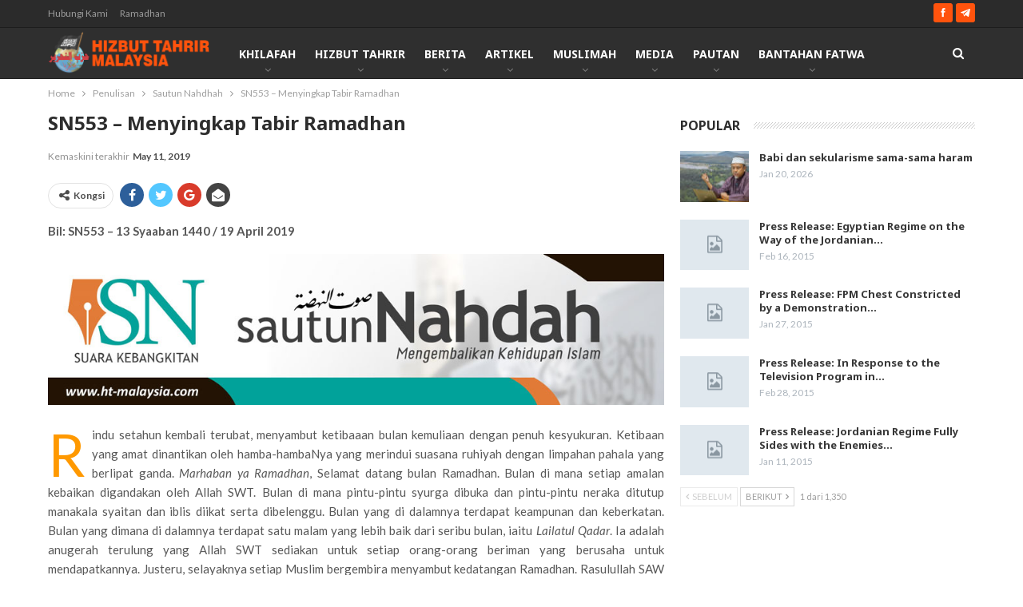

--- FILE ---
content_type: text/html; charset=UTF-8
request_url: https://mykhilafah.com/sn553-menyingkap-tabir-ramadhan/
body_size: 22121
content:
	<!DOCTYPE html>
		<!--[if IE 8]>
	<html class="ie ie8" lang="en-US"> <![endif]-->
	<!--[if IE 9]>
	<html class="ie ie9" lang="en-US"> <![endif]-->
	<!--[if gt IE 9]><!-->
<html lang="en-US"> <!--<![endif]-->
	<head>
				<meta charset="UTF-8">
		<meta http-equiv="X-UA-Compatible" content="IE=edge">
		<meta name="viewport" content="width=device-width, initial-scale=1.0">
		<link rel="pingback" href=""/>

		<meta name='robots' content='index, follow, max-image-preview:large, max-snippet:-1, max-video-preview:-1' />

	<!-- This site is optimized with the Yoast SEO plugin v20.4 - https://yoast.com/wordpress/plugins/seo/ -->
	<title>SN553 - Menyingkap Tabir Ramadhan &ndash; Hizbut Tahrir Malaysia</title>
	<link rel="canonical" href="https://mykhilafah.com/sn553-menyingkap-tabir-ramadhan/" />
	<meta property="og:locale" content="en_US" />
	<meta property="og:type" content="article" />
	<meta property="og:title" content="SN553 - Menyingkap Tabir Ramadhan &ndash; Hizbut Tahrir Malaysia" />
	<meta property="og:description" content="Bil: SN553 &#8211; 13 Syaaban 1440 / 19 April 2019 Rindu setahun kembali terubat, menyambut ketibaaan bulan kemuliaan dengan penuh kesyukuran. Ketibaan yang amat dinantikan oleh hamba-hambaNya yang merindui suasana ruhiyah dengan limpahan pahala yang berlipat ganda. Marhaban ya Ramadhan, Selamat datang bulan Ramadhan. Bulan di mana setiap amalan kebaikan digandakan oleh Allah SWT. Bulan [&hellip;]" />
	<meta property="og:url" content="https://mykhilafah.com/sn553-menyingkap-tabir-ramadhan/" />
	<meta property="og:site_name" content="Hizbut Tahrir Malaysia" />
	<meta property="article:publisher" content="https://www.facebook.com/htm1435" />
	<meta property="article:published_time" content="2019-05-10T06:18:08+00:00" />
	<meta property="article:modified_time" content="2019-05-10T23:18:27+00:00" />
	<meta property="og:image" content="https://mykhilafah.com/wp-content/uploads/2018/05/moon-mosque11.jpg" />
	<meta property="og:image:width" content="640" />
	<meta property="og:image:height" content="420" />
	<meta property="og:image:type" content="image/jpeg" />
	<meta name="author" content="Hizbut Tahrir Malaysia" />
	<meta name="twitter:card" content="summary_large_image" />
	<meta name="twitter:label1" content="Written by" />
	<meta name="twitter:data1" content="Hizbut Tahrir Malaysia" />
	<meta name="twitter:label2" content="Est. reading time" />
	<meta name="twitter:data2" content="7 minutes" />
	<script type="application/ld+json" class="yoast-schema-graph">{"@context":"https://schema.org","@graph":[{"@type":"Article","@id":"https://mykhilafah.com/sn553-menyingkap-tabir-ramadhan/#article","isPartOf":{"@id":"https://mykhilafah.com/sn553-menyingkap-tabir-ramadhan/"},"author":{"name":"Hizbut Tahrir Malaysia","@id":"https://mykhilafah.com/#/schema/person/b673371d4e11e5d06529af4c3f256b02"},"headline":"SN553 &#8211; Menyingkap Tabir Ramadhan","datePublished":"2019-05-10T06:18:08+00:00","dateModified":"2019-05-10T23:18:27+00:00","mainEntityOfPage":{"@id":"https://mykhilafah.com/sn553-menyingkap-tabir-ramadhan/"},"wordCount":1465,"publisher":{"@id":"https://mykhilafah.com/#organization"},"image":{"@id":"https://mykhilafah.com/sn553-menyingkap-tabir-ramadhan/#primaryimage"},"thumbnailUrl":"https://mykhilafah.com/wp-content/uploads/2018/05/moon-mosque11.jpg","articleSection":["Sautun Nahdhah"],"inLanguage":"en-US"},{"@type":"WebPage","@id":"https://mykhilafah.com/sn553-menyingkap-tabir-ramadhan/","url":"https://mykhilafah.com/sn553-menyingkap-tabir-ramadhan/","name":"SN553 - Menyingkap Tabir Ramadhan &ndash; Hizbut Tahrir Malaysia","isPartOf":{"@id":"https://mykhilafah.com/#website"},"primaryImageOfPage":{"@id":"https://mykhilafah.com/sn553-menyingkap-tabir-ramadhan/#primaryimage"},"image":{"@id":"https://mykhilafah.com/sn553-menyingkap-tabir-ramadhan/#primaryimage"},"thumbnailUrl":"https://mykhilafah.com/wp-content/uploads/2018/05/moon-mosque11.jpg","datePublished":"2019-05-10T06:18:08+00:00","dateModified":"2019-05-10T23:18:27+00:00","breadcrumb":{"@id":"https://mykhilafah.com/sn553-menyingkap-tabir-ramadhan/#breadcrumb"},"inLanguage":"en-US","potentialAction":[{"@type":"ReadAction","target":["https://mykhilafah.com/sn553-menyingkap-tabir-ramadhan/"]}]},{"@type":"ImageObject","inLanguage":"en-US","@id":"https://mykhilafah.com/sn553-menyingkap-tabir-ramadhan/#primaryimage","url":"https://mykhilafah.com/wp-content/uploads/2018/05/moon-mosque11.jpg","contentUrl":"https://mykhilafah.com/wp-content/uploads/2018/05/moon-mosque11.jpg","width":640,"height":420},{"@type":"BreadcrumbList","@id":"https://mykhilafah.com/sn553-menyingkap-tabir-ramadhan/#breadcrumb","itemListElement":[{"@type":"ListItem","position":1,"name":"Home","item":"https://mykhilafah.com/"},{"@type":"ListItem","position":2,"name":"SN553 &#8211; Menyingkap Tabir Ramadhan"}]},{"@type":"WebSite","@id":"https://mykhilafah.com/#website","url":"https://mykhilafah.com/","name":"Hizbut Tahrir Malaysia","description":"Laman rasmi Hizbut Tahrir Malaysia, sebahagian daripada sebuah parti politik Islam antarabangsa yang bertunjangkan mabda&#039; (ideologi) Islam. Politik merupakan kegiatannya dan Islam adalah mabda&#039;nya dalam misi mengembalikan kehidupan islam.","publisher":{"@id":"https://mykhilafah.com/#organization"},"potentialAction":[{"@type":"SearchAction","target":{"@type":"EntryPoint","urlTemplate":"https://mykhilafah.com/?s={search_term_string}"},"query-input":"required name=search_term_string"}],"inLanguage":"en-US"},{"@type":"Organization","@id":"https://mykhilafah.com/#organization","name":"Hizbut Tahrir Malaysia","url":"https://mykhilafah.com/","logo":{"@type":"ImageObject","inLanguage":"en-US","@id":"https://mykhilafah.com/#/schema/logo/image/","url":"https://mykhilafah.com/wp-content/uploads/2015/11/Logo-HTM.png","contentUrl":"https://mykhilafah.com/wp-content/uploads/2015/11/Logo-HTM.png","width":145,"height":175,"caption":"Hizbut Tahrir Malaysia"},"image":{"@id":"https://mykhilafah.com/#/schema/logo/image/"},"sameAs":["https://www.facebook.com/htm1435","https://www.instagram.com/ht_malaysia/","https://youtube.com/user/MediumSyiar"]},{"@type":"Person","@id":"https://mykhilafah.com/#/schema/person/b673371d4e11e5d06529af4c3f256b02","name":"Hizbut Tahrir Malaysia","image":{"@type":"ImageObject","inLanguage":"en-US","@id":"https://mykhilafah.com/#/schema/person/image/","url":"https://secure.gravatar.com/avatar/8cfb8b1babe8478004b6dfee8c24a5d9?s=96&d=mm&r=g","contentUrl":"https://secure.gravatar.com/avatar/8cfb8b1babe8478004b6dfee8c24a5d9?s=96&d=mm&r=g","caption":"Hizbut Tahrir Malaysia"},"sameAs":["https://mykhilafah.com"]}]}</script>
	<!-- / Yoast SEO plugin. -->


<link rel='dns-prefetch' href='//fonts.googleapis.com' />
<link rel="alternate" type="application/rss+xml" title="Hizbut Tahrir Malaysia &raquo; Feed" href="https://mykhilafah.com/feed/" />
<link rel="alternate" type="application/rss+xml" title="Hizbut Tahrir Malaysia &raquo; Comments Feed" href="https://mykhilafah.com/comments/feed/" />
<script type="text/javascript">
window._wpemojiSettings = {"baseUrl":"https:\/\/s.w.org\/images\/core\/emoji\/14.0.0\/72x72\/","ext":".png","svgUrl":"https:\/\/s.w.org\/images\/core\/emoji\/14.0.0\/svg\/","svgExt":".svg","source":{"concatemoji":"https:\/\/mykhilafah.com\/wp-includes\/js\/wp-emoji-release.min.js?ver=6.1.9"}};
/*! This file is auto-generated */
!function(e,a,t){var n,r,o,i=a.createElement("canvas"),p=i.getContext&&i.getContext("2d");function s(e,t){var a=String.fromCharCode,e=(p.clearRect(0,0,i.width,i.height),p.fillText(a.apply(this,e),0,0),i.toDataURL());return p.clearRect(0,0,i.width,i.height),p.fillText(a.apply(this,t),0,0),e===i.toDataURL()}function c(e){var t=a.createElement("script");t.src=e,t.defer=t.type="text/javascript",a.getElementsByTagName("head")[0].appendChild(t)}for(o=Array("flag","emoji"),t.supports={everything:!0,everythingExceptFlag:!0},r=0;r<o.length;r++)t.supports[o[r]]=function(e){if(p&&p.fillText)switch(p.textBaseline="top",p.font="600 32px Arial",e){case"flag":return s([127987,65039,8205,9895,65039],[127987,65039,8203,9895,65039])?!1:!s([55356,56826,55356,56819],[55356,56826,8203,55356,56819])&&!s([55356,57332,56128,56423,56128,56418,56128,56421,56128,56430,56128,56423,56128,56447],[55356,57332,8203,56128,56423,8203,56128,56418,8203,56128,56421,8203,56128,56430,8203,56128,56423,8203,56128,56447]);case"emoji":return!s([129777,127995,8205,129778,127999],[129777,127995,8203,129778,127999])}return!1}(o[r]),t.supports.everything=t.supports.everything&&t.supports[o[r]],"flag"!==o[r]&&(t.supports.everythingExceptFlag=t.supports.everythingExceptFlag&&t.supports[o[r]]);t.supports.everythingExceptFlag=t.supports.everythingExceptFlag&&!t.supports.flag,t.DOMReady=!1,t.readyCallback=function(){t.DOMReady=!0},t.supports.everything||(n=function(){t.readyCallback()},a.addEventListener?(a.addEventListener("DOMContentLoaded",n,!1),e.addEventListener("load",n,!1)):(e.attachEvent("onload",n),a.attachEvent("onreadystatechange",function(){"complete"===a.readyState&&t.readyCallback()})),(e=t.source||{}).concatemoji?c(e.concatemoji):e.wpemoji&&e.twemoji&&(c(e.twemoji),c(e.wpemoji)))}(window,document,window._wpemojiSettings);
</script>
<style type="text/css">
img.wp-smiley,
img.emoji {
	display: inline !important;
	border: none !important;
	box-shadow: none !important;
	height: 1em !important;
	width: 1em !important;
	margin: 0 0.07em !important;
	vertical-align: -0.1em !important;
	background: none !important;
	padding: 0 !important;
}
</style>
	<link rel='stylesheet' id='wp-block-library-css' href='https://mykhilafah.com/wp-includes/css/dist/block-library/style.min.css?ver=6.1.9' type='text/css' media='all' />
<link rel='stylesheet' id='classic-theme-styles-css' href='https://mykhilafah.com/wp-includes/css/classic-themes.min.css?ver=1' type='text/css' media='all' />
<style id='global-styles-inline-css' type='text/css'>
body{--wp--preset--color--black: #000000;--wp--preset--color--cyan-bluish-gray: #abb8c3;--wp--preset--color--white: #ffffff;--wp--preset--color--pale-pink: #f78da7;--wp--preset--color--vivid-red: #cf2e2e;--wp--preset--color--luminous-vivid-orange: #ff6900;--wp--preset--color--luminous-vivid-amber: #fcb900;--wp--preset--color--light-green-cyan: #7bdcb5;--wp--preset--color--vivid-green-cyan: #00d084;--wp--preset--color--pale-cyan-blue: #8ed1fc;--wp--preset--color--vivid-cyan-blue: #0693e3;--wp--preset--color--vivid-purple: #9b51e0;--wp--preset--gradient--vivid-cyan-blue-to-vivid-purple: linear-gradient(135deg,rgba(6,147,227,1) 0%,rgb(155,81,224) 100%);--wp--preset--gradient--light-green-cyan-to-vivid-green-cyan: linear-gradient(135deg,rgb(122,220,180) 0%,rgb(0,208,130) 100%);--wp--preset--gradient--luminous-vivid-amber-to-luminous-vivid-orange: linear-gradient(135deg,rgba(252,185,0,1) 0%,rgba(255,105,0,1) 100%);--wp--preset--gradient--luminous-vivid-orange-to-vivid-red: linear-gradient(135deg,rgba(255,105,0,1) 0%,rgb(207,46,46) 100%);--wp--preset--gradient--very-light-gray-to-cyan-bluish-gray: linear-gradient(135deg,rgb(238,238,238) 0%,rgb(169,184,195) 100%);--wp--preset--gradient--cool-to-warm-spectrum: linear-gradient(135deg,rgb(74,234,220) 0%,rgb(151,120,209) 20%,rgb(207,42,186) 40%,rgb(238,44,130) 60%,rgb(251,105,98) 80%,rgb(254,248,76) 100%);--wp--preset--gradient--blush-light-purple: linear-gradient(135deg,rgb(255,206,236) 0%,rgb(152,150,240) 100%);--wp--preset--gradient--blush-bordeaux: linear-gradient(135deg,rgb(254,205,165) 0%,rgb(254,45,45) 50%,rgb(107,0,62) 100%);--wp--preset--gradient--luminous-dusk: linear-gradient(135deg,rgb(255,203,112) 0%,rgb(199,81,192) 50%,rgb(65,88,208) 100%);--wp--preset--gradient--pale-ocean: linear-gradient(135deg,rgb(255,245,203) 0%,rgb(182,227,212) 50%,rgb(51,167,181) 100%);--wp--preset--gradient--electric-grass: linear-gradient(135deg,rgb(202,248,128) 0%,rgb(113,206,126) 100%);--wp--preset--gradient--midnight: linear-gradient(135deg,rgb(2,3,129) 0%,rgb(40,116,252) 100%);--wp--preset--duotone--dark-grayscale: url('#wp-duotone-dark-grayscale');--wp--preset--duotone--grayscale: url('#wp-duotone-grayscale');--wp--preset--duotone--purple-yellow: url('#wp-duotone-purple-yellow');--wp--preset--duotone--blue-red: url('#wp-duotone-blue-red');--wp--preset--duotone--midnight: url('#wp-duotone-midnight');--wp--preset--duotone--magenta-yellow: url('#wp-duotone-magenta-yellow');--wp--preset--duotone--purple-green: url('#wp-duotone-purple-green');--wp--preset--duotone--blue-orange: url('#wp-duotone-blue-orange');--wp--preset--font-size--small: 13px;--wp--preset--font-size--medium: 20px;--wp--preset--font-size--large: 36px;--wp--preset--font-size--x-large: 42px;--wp--preset--spacing--20: 0.44rem;--wp--preset--spacing--30: 0.67rem;--wp--preset--spacing--40: 1rem;--wp--preset--spacing--50: 1.5rem;--wp--preset--spacing--60: 2.25rem;--wp--preset--spacing--70: 3.38rem;--wp--preset--spacing--80: 5.06rem;}:where(.is-layout-flex){gap: 0.5em;}body .is-layout-flow > .alignleft{float: left;margin-inline-start: 0;margin-inline-end: 2em;}body .is-layout-flow > .alignright{float: right;margin-inline-start: 2em;margin-inline-end: 0;}body .is-layout-flow > .aligncenter{margin-left: auto !important;margin-right: auto !important;}body .is-layout-constrained > .alignleft{float: left;margin-inline-start: 0;margin-inline-end: 2em;}body .is-layout-constrained > .alignright{float: right;margin-inline-start: 2em;margin-inline-end: 0;}body .is-layout-constrained > .aligncenter{margin-left: auto !important;margin-right: auto !important;}body .is-layout-constrained > :where(:not(.alignleft):not(.alignright):not(.alignfull)){max-width: var(--wp--style--global--content-size);margin-left: auto !important;margin-right: auto !important;}body .is-layout-constrained > .alignwide{max-width: var(--wp--style--global--wide-size);}body .is-layout-flex{display: flex;}body .is-layout-flex{flex-wrap: wrap;align-items: center;}body .is-layout-flex > *{margin: 0;}:where(.wp-block-columns.is-layout-flex){gap: 2em;}.has-black-color{color: var(--wp--preset--color--black) !important;}.has-cyan-bluish-gray-color{color: var(--wp--preset--color--cyan-bluish-gray) !important;}.has-white-color{color: var(--wp--preset--color--white) !important;}.has-pale-pink-color{color: var(--wp--preset--color--pale-pink) !important;}.has-vivid-red-color{color: var(--wp--preset--color--vivid-red) !important;}.has-luminous-vivid-orange-color{color: var(--wp--preset--color--luminous-vivid-orange) !important;}.has-luminous-vivid-amber-color{color: var(--wp--preset--color--luminous-vivid-amber) !important;}.has-light-green-cyan-color{color: var(--wp--preset--color--light-green-cyan) !important;}.has-vivid-green-cyan-color{color: var(--wp--preset--color--vivid-green-cyan) !important;}.has-pale-cyan-blue-color{color: var(--wp--preset--color--pale-cyan-blue) !important;}.has-vivid-cyan-blue-color{color: var(--wp--preset--color--vivid-cyan-blue) !important;}.has-vivid-purple-color{color: var(--wp--preset--color--vivid-purple) !important;}.has-black-background-color{background-color: var(--wp--preset--color--black) !important;}.has-cyan-bluish-gray-background-color{background-color: var(--wp--preset--color--cyan-bluish-gray) !important;}.has-white-background-color{background-color: var(--wp--preset--color--white) !important;}.has-pale-pink-background-color{background-color: var(--wp--preset--color--pale-pink) !important;}.has-vivid-red-background-color{background-color: var(--wp--preset--color--vivid-red) !important;}.has-luminous-vivid-orange-background-color{background-color: var(--wp--preset--color--luminous-vivid-orange) !important;}.has-luminous-vivid-amber-background-color{background-color: var(--wp--preset--color--luminous-vivid-amber) !important;}.has-light-green-cyan-background-color{background-color: var(--wp--preset--color--light-green-cyan) !important;}.has-vivid-green-cyan-background-color{background-color: var(--wp--preset--color--vivid-green-cyan) !important;}.has-pale-cyan-blue-background-color{background-color: var(--wp--preset--color--pale-cyan-blue) !important;}.has-vivid-cyan-blue-background-color{background-color: var(--wp--preset--color--vivid-cyan-blue) !important;}.has-vivid-purple-background-color{background-color: var(--wp--preset--color--vivid-purple) !important;}.has-black-border-color{border-color: var(--wp--preset--color--black) !important;}.has-cyan-bluish-gray-border-color{border-color: var(--wp--preset--color--cyan-bluish-gray) !important;}.has-white-border-color{border-color: var(--wp--preset--color--white) !important;}.has-pale-pink-border-color{border-color: var(--wp--preset--color--pale-pink) !important;}.has-vivid-red-border-color{border-color: var(--wp--preset--color--vivid-red) !important;}.has-luminous-vivid-orange-border-color{border-color: var(--wp--preset--color--luminous-vivid-orange) !important;}.has-luminous-vivid-amber-border-color{border-color: var(--wp--preset--color--luminous-vivid-amber) !important;}.has-light-green-cyan-border-color{border-color: var(--wp--preset--color--light-green-cyan) !important;}.has-vivid-green-cyan-border-color{border-color: var(--wp--preset--color--vivid-green-cyan) !important;}.has-pale-cyan-blue-border-color{border-color: var(--wp--preset--color--pale-cyan-blue) !important;}.has-vivid-cyan-blue-border-color{border-color: var(--wp--preset--color--vivid-cyan-blue) !important;}.has-vivid-purple-border-color{border-color: var(--wp--preset--color--vivid-purple) !important;}.has-vivid-cyan-blue-to-vivid-purple-gradient-background{background: var(--wp--preset--gradient--vivid-cyan-blue-to-vivid-purple) !important;}.has-light-green-cyan-to-vivid-green-cyan-gradient-background{background: var(--wp--preset--gradient--light-green-cyan-to-vivid-green-cyan) !important;}.has-luminous-vivid-amber-to-luminous-vivid-orange-gradient-background{background: var(--wp--preset--gradient--luminous-vivid-amber-to-luminous-vivid-orange) !important;}.has-luminous-vivid-orange-to-vivid-red-gradient-background{background: var(--wp--preset--gradient--luminous-vivid-orange-to-vivid-red) !important;}.has-very-light-gray-to-cyan-bluish-gray-gradient-background{background: var(--wp--preset--gradient--very-light-gray-to-cyan-bluish-gray) !important;}.has-cool-to-warm-spectrum-gradient-background{background: var(--wp--preset--gradient--cool-to-warm-spectrum) !important;}.has-blush-light-purple-gradient-background{background: var(--wp--preset--gradient--blush-light-purple) !important;}.has-blush-bordeaux-gradient-background{background: var(--wp--preset--gradient--blush-bordeaux) !important;}.has-luminous-dusk-gradient-background{background: var(--wp--preset--gradient--luminous-dusk) !important;}.has-pale-ocean-gradient-background{background: var(--wp--preset--gradient--pale-ocean) !important;}.has-electric-grass-gradient-background{background: var(--wp--preset--gradient--electric-grass) !important;}.has-midnight-gradient-background{background: var(--wp--preset--gradient--midnight) !important;}.has-small-font-size{font-size: var(--wp--preset--font-size--small) !important;}.has-medium-font-size{font-size: var(--wp--preset--font-size--medium) !important;}.has-large-font-size{font-size: var(--wp--preset--font-size--large) !important;}.has-x-large-font-size{font-size: var(--wp--preset--font-size--x-large) !important;}
.wp-block-navigation a:where(:not(.wp-element-button)){color: inherit;}
:where(.wp-block-columns.is-layout-flex){gap: 2em;}
.wp-block-pullquote{font-size: 1.5em;line-height: 1.6;}
</style>
<link rel='stylesheet' id='youtube-channel-gallery-css' href='https://mykhilafah.com/wp-content/plugins/youtube-channel-gallery/styles.css?ver=6.1.9' type='text/css' media='all' />
<link rel='stylesheet' id='jquery.magnific-popup-css' href='https://mykhilafah.com/wp-content/plugins/youtube-channel-gallery/magnific-popup.css?ver=6.1.9' type='text/css' media='all' />
<link rel='stylesheet' id='better-framework-main-fonts-css' href='https://fonts.googleapis.com/css?family=Lato:400,700,400italic%7CNoto+Sans:700,400italic,400&#038;display=swap' type='text/css' media='all' />
<link rel='stylesheet' id='yarppRelatedCss-css' href='https://mykhilafah.com/wp-content/plugins/yet-another-related-posts-plugin/style/related.css?ver=5.30.11' type='text/css' media='all' />
<script type='text/javascript' src='https://mykhilafah.com/wp-includes/js/jquery/jquery.min.js?ver=3.6.1' id='jquery-core-js'></script>
<script type='text/javascript' src='https://mykhilafah.com/wp-includes/js/jquery/jquery-migrate.min.js?ver=3.3.2' id='jquery-migrate-js'></script>
<script type='text/javascript' src='https://mykhilafah.com/wp-content/plugins/revslider/public/assets/js/rbtools.min.js?ver=6.5.5' async id='tp-tools-js'></script>
<script type='text/javascript' src='https://mykhilafah.com/wp-content/plugins/revslider/public/assets/js/rs6.min.js?ver=6.5.5' async id='revmin-js'></script>
<!--[if lt IE 9]>
<script type='text/javascript' src='https://mykhilafah.com/wp-content/themes/publisher/includes/libs/better-framework/assets/js/html5shiv.min.js?ver=3.15.0' id='bf-html5shiv-js'></script>
<![endif]-->
<!--[if lt IE 9]>
<script type='text/javascript' src='https://mykhilafah.com/wp-content/themes/publisher/includes/libs/better-framework/assets/js/respond.min.js?ver=3.15.0' id='bf-respond-js'></script>
<![endif]-->
<link rel="https://api.w.org/" href="https://mykhilafah.com/wp-json/" /><link rel="alternate" type="application/json" href="https://mykhilafah.com/wp-json/wp/v2/posts/56617" /><link rel="EditURI" type="application/rsd+xml" title="RSD" href="https://mykhilafah.com/xmlrpc.php?rsd" />
<link rel="wlwmanifest" type="application/wlwmanifest+xml" href="https://mykhilafah.com/wp-includes/wlwmanifest.xml" />
<meta name="generator" content="WordPress 6.1.9" />
<link rel='shortlink' href='https://mykhilafah.com/?p=56617' />
<link rel="alternate" type="application/json+oembed" href="https://mykhilafah.com/wp-json/oembed/1.0/embed?url=https%3A%2F%2Fmykhilafah.com%2Fsn553-menyingkap-tabir-ramadhan%2F" />
<link rel="alternate" type="text/xml+oembed" href="https://mykhilafah.com/wp-json/oembed/1.0/embed?url=https%3A%2F%2Fmykhilafah.com%2Fsn553-menyingkap-tabir-ramadhan%2F&#038;format=xml" />
<meta name="generator" content="Powered by WPBakery Page Builder - drag and drop page builder for WordPress."/>
<script type="application/ld+json">{
    "@context": "http://schema.org/",
    "@type": "Organization",
    "@id": "#organization",
    "logo": {
        "@type": "ImageObject",
        "url": "https://mykhilafah.com/wp-content/uploads/2017/09/htm-logo.png"
    },
    "url": "https://mykhilafah.com/",
    "name": "Hizbut Tahrir Malaysia",
    "description": "Laman rasmi Hizbut Tahrir Malaysia, sebahagian daripada sebuah parti politik Islam antarabangsa yang bertunjangkan mabda&#039; (ideologi) Islam. Politik merupakan kegiatannya dan Islam adalah mabda&#039;nya dalam misi mengembalikan kehidupan islam."
}</script>
<script type="application/ld+json">{
    "@context": "http://schema.org/",
    "@type": "WebSite",
    "name": "Hizbut Tahrir Malaysia",
    "alternateName": "Laman rasmi Hizbut Tahrir Malaysia, sebahagian daripada sebuah parti politik Islam antarabangsa yang bertunjangkan mabda&#039; (ideologi) Islam. Politik merupakan kegiatannya dan Islam adalah mabda&#039;nya dalam misi mengembalikan kehidupan islam.",
    "url": "https://mykhilafah.com/"
}</script>
<script type="application/ld+json">{
    "@context": "http://schema.org/",
    "@type": "NewsArticle",
    "headline": "SN553 - Menyingkap Tabir Ramadhan",
    "description": "Bil: SN553 - 13 Syaaban 1440 / 19 April 2019Rindu setahun kembali terubat, menyambut ketibaaan bulan kemuliaan dengan penuh kesyukuran. Ketibaan yang amat dinantikan oleh hamba-hambaNya yang merindui suasana ruhiyah dengan limpahan pahala yang berlip",
    "datePublished": "2019-05-10",
    "dateModified": "2019-05-11",
    "author": {
        "@type": "Person",
        "@id": "#person-HizbutTahrirMalaysia",
        "name": "Hizbut Tahrir Malaysia"
    },
    "image": "https://mykhilafah.com/wp-content/uploads/2018/05/moon-mosque11.jpg",
    "interactionStatistic": [
        {
            "@type": "InteractionCounter",
            "interactionType": "http://schema.org/CommentAction",
            "userInteractionCount": "0"
        }
    ],
    "publisher": {
        "@id": "#organization"
    },
    "mainEntityOfPage": "https://mykhilafah.com/sn553-menyingkap-tabir-ramadhan/"
}</script>
<link rel='stylesheet' id='bf-minifed-css-1' href='https://mykhilafah.com/wp-content/bs-booster-cache/0726572dbb78d8c5d75730d50be75ff6.css' type='text/css' media='all' />
<link rel='stylesheet' id='7.11.0-1743242572' href='https://mykhilafah.com/wp-content/bs-booster-cache/9eea2f4379de4ccf1f58d9a6fc0740ae.css' type='text/css' media='all' />
<meta name="generator" content="Powered by Slider Revolution 6.5.5 - responsive, Mobile-Friendly Slider Plugin for WordPress with comfortable drag and drop interface." />
<link rel="icon" href="https://mykhilafah.com/wp-content/uploads/2015/11/cropped-Logo-HTM-32x32.png" sizes="32x32" />
<link rel="icon" href="https://mykhilafah.com/wp-content/uploads/2015/11/cropped-Logo-HTM-192x192.png" sizes="192x192" />
<link rel="apple-touch-icon" href="https://mykhilafah.com/wp-content/uploads/2015/11/cropped-Logo-HTM-180x180.png" />
<meta name="msapplication-TileImage" content="https://mykhilafah.com/wp-content/uploads/2015/11/cropped-Logo-HTM-270x270.png" />
<script type="text/javascript">function setREVStartSize(e){
			//window.requestAnimationFrame(function() {				 
				window.RSIW = window.RSIW===undefined ? window.innerWidth : window.RSIW;	
				window.RSIH = window.RSIH===undefined ? window.innerHeight : window.RSIH;	
				try {								
					var pw = document.getElementById(e.c).parentNode.offsetWidth,
						newh;
					pw = pw===0 || isNaN(pw) ? window.RSIW : pw;
					e.tabw = e.tabw===undefined ? 0 : parseInt(e.tabw);
					e.thumbw = e.thumbw===undefined ? 0 : parseInt(e.thumbw);
					e.tabh = e.tabh===undefined ? 0 : parseInt(e.tabh);
					e.thumbh = e.thumbh===undefined ? 0 : parseInt(e.thumbh);
					e.tabhide = e.tabhide===undefined ? 0 : parseInt(e.tabhide);
					e.thumbhide = e.thumbhide===undefined ? 0 : parseInt(e.thumbhide);
					e.mh = e.mh===undefined || e.mh=="" || e.mh==="auto" ? 0 : parseInt(e.mh,0);		
					if(e.layout==="fullscreen" || e.l==="fullscreen") 						
						newh = Math.max(e.mh,window.RSIH);					
					else{					
						e.gw = Array.isArray(e.gw) ? e.gw : [e.gw];
						for (var i in e.rl) if (e.gw[i]===undefined || e.gw[i]===0) e.gw[i] = e.gw[i-1];					
						e.gh = e.el===undefined || e.el==="" || (Array.isArray(e.el) && e.el.length==0)? e.gh : e.el;
						e.gh = Array.isArray(e.gh) ? e.gh : [e.gh];
						for (var i in e.rl) if (e.gh[i]===undefined || e.gh[i]===0) e.gh[i] = e.gh[i-1];
											
						var nl = new Array(e.rl.length),
							ix = 0,						
							sl;					
						e.tabw = e.tabhide>=pw ? 0 : e.tabw;
						e.thumbw = e.thumbhide>=pw ? 0 : e.thumbw;
						e.tabh = e.tabhide>=pw ? 0 : e.tabh;
						e.thumbh = e.thumbhide>=pw ? 0 : e.thumbh;					
						for (var i in e.rl) nl[i] = e.rl[i]<window.RSIW ? 0 : e.rl[i];
						sl = nl[0];									
						for (var i in nl) if (sl>nl[i] && nl[i]>0) { sl = nl[i]; ix=i;}															
						var m = pw>(e.gw[ix]+e.tabw+e.thumbw) ? 1 : (pw-(e.tabw+e.thumbw)) / (e.gw[ix]);					
						newh =  (e.gh[ix] * m) + (e.tabh + e.thumbh);
					}
					var el = document.getElementById(e.c);
					if (el!==null && el) el.style.height = newh+"px";					
					el = document.getElementById(e.c+"_wrapper");
					if (el!==null && el) {
						el.style.height = newh+"px";
						el.style.display = "block";
					}
				} catch(e){
					console.log("Failure at Presize of Slider:" + e)
				}					   
			//});
		  };</script>

<!-- BetterFramework Head Inline CSS -->
<style>
.site-header .search-container .search-box .search-form .search-field {
    width: 50%;
}

#footer-navigation .menu-item {
    margin: auto;
    width: 120px;
    height: 30px;
    text-align: center;
}

#footer-navigation .menu-item:hover{
  background-color: #ff530d;
  color: #ffffff;
}

#footer-navigation .menu-item>a:hover{
    color: #fff!important;
}

.grecaptcha-badge{
	visibility: collapse !important;  
}

</style>
<!-- /BetterFramework Head Inline CSS-->
		<style type="text/css" id="wp-custom-css">
			/*
You can add your own CSS here.

Click the help icon above to learn more.
*/		</style>
		<noscript><style> .wpb_animate_when_almost_visible { opacity: 1; }</style></noscript>	</head>

<body class="post-template-default single single-post postid-56617 single-format-standard bs-theme bs-publisher bs-publisher-clean-video active-light-box ltr close-rh page-layout-2-col page-layout-2-col-right full-width main-menu-sticky-smart main-menu-full-width active-ajax-search single-prim-cat-44 single-cat-44  wpb-js-composer js-comp-ver-6.7.0 vc_responsive bs-ll-a" dir="ltr">
<svg xmlns="http://www.w3.org/2000/svg" viewBox="0 0 0 0" width="0" height="0" focusable="false" role="none" style="visibility: hidden; position: absolute; left: -9999px; overflow: hidden;" ><defs><filter id="wp-duotone-dark-grayscale"><feColorMatrix color-interpolation-filters="sRGB" type="matrix" values=" .299 .587 .114 0 0 .299 .587 .114 0 0 .299 .587 .114 0 0 .299 .587 .114 0 0 " /><feComponentTransfer color-interpolation-filters="sRGB" ><feFuncR type="table" tableValues="0 0.49803921568627" /><feFuncG type="table" tableValues="0 0.49803921568627" /><feFuncB type="table" tableValues="0 0.49803921568627" /><feFuncA type="table" tableValues="1 1" /></feComponentTransfer><feComposite in2="SourceGraphic" operator="in" /></filter></defs></svg><svg xmlns="http://www.w3.org/2000/svg" viewBox="0 0 0 0" width="0" height="0" focusable="false" role="none" style="visibility: hidden; position: absolute; left: -9999px; overflow: hidden;" ><defs><filter id="wp-duotone-grayscale"><feColorMatrix color-interpolation-filters="sRGB" type="matrix" values=" .299 .587 .114 0 0 .299 .587 .114 0 0 .299 .587 .114 0 0 .299 .587 .114 0 0 " /><feComponentTransfer color-interpolation-filters="sRGB" ><feFuncR type="table" tableValues="0 1" /><feFuncG type="table" tableValues="0 1" /><feFuncB type="table" tableValues="0 1" /><feFuncA type="table" tableValues="1 1" /></feComponentTransfer><feComposite in2="SourceGraphic" operator="in" /></filter></defs></svg><svg xmlns="http://www.w3.org/2000/svg" viewBox="0 0 0 0" width="0" height="0" focusable="false" role="none" style="visibility: hidden; position: absolute; left: -9999px; overflow: hidden;" ><defs><filter id="wp-duotone-purple-yellow"><feColorMatrix color-interpolation-filters="sRGB" type="matrix" values=" .299 .587 .114 0 0 .299 .587 .114 0 0 .299 .587 .114 0 0 .299 .587 .114 0 0 " /><feComponentTransfer color-interpolation-filters="sRGB" ><feFuncR type="table" tableValues="0.54901960784314 0.98823529411765" /><feFuncG type="table" tableValues="0 1" /><feFuncB type="table" tableValues="0.71764705882353 0.25490196078431" /><feFuncA type="table" tableValues="1 1" /></feComponentTransfer><feComposite in2="SourceGraphic" operator="in" /></filter></defs></svg><svg xmlns="http://www.w3.org/2000/svg" viewBox="0 0 0 0" width="0" height="0" focusable="false" role="none" style="visibility: hidden; position: absolute; left: -9999px; overflow: hidden;" ><defs><filter id="wp-duotone-blue-red"><feColorMatrix color-interpolation-filters="sRGB" type="matrix" values=" .299 .587 .114 0 0 .299 .587 .114 0 0 .299 .587 .114 0 0 .299 .587 .114 0 0 " /><feComponentTransfer color-interpolation-filters="sRGB" ><feFuncR type="table" tableValues="0 1" /><feFuncG type="table" tableValues="0 0.27843137254902" /><feFuncB type="table" tableValues="0.5921568627451 0.27843137254902" /><feFuncA type="table" tableValues="1 1" /></feComponentTransfer><feComposite in2="SourceGraphic" operator="in" /></filter></defs></svg><svg xmlns="http://www.w3.org/2000/svg" viewBox="0 0 0 0" width="0" height="0" focusable="false" role="none" style="visibility: hidden; position: absolute; left: -9999px; overflow: hidden;" ><defs><filter id="wp-duotone-midnight"><feColorMatrix color-interpolation-filters="sRGB" type="matrix" values=" .299 .587 .114 0 0 .299 .587 .114 0 0 .299 .587 .114 0 0 .299 .587 .114 0 0 " /><feComponentTransfer color-interpolation-filters="sRGB" ><feFuncR type="table" tableValues="0 0" /><feFuncG type="table" tableValues="0 0.64705882352941" /><feFuncB type="table" tableValues="0 1" /><feFuncA type="table" tableValues="1 1" /></feComponentTransfer><feComposite in2="SourceGraphic" operator="in" /></filter></defs></svg><svg xmlns="http://www.w3.org/2000/svg" viewBox="0 0 0 0" width="0" height="0" focusable="false" role="none" style="visibility: hidden; position: absolute; left: -9999px; overflow: hidden;" ><defs><filter id="wp-duotone-magenta-yellow"><feColorMatrix color-interpolation-filters="sRGB" type="matrix" values=" .299 .587 .114 0 0 .299 .587 .114 0 0 .299 .587 .114 0 0 .299 .587 .114 0 0 " /><feComponentTransfer color-interpolation-filters="sRGB" ><feFuncR type="table" tableValues="0.78039215686275 1" /><feFuncG type="table" tableValues="0 0.94901960784314" /><feFuncB type="table" tableValues="0.35294117647059 0.47058823529412" /><feFuncA type="table" tableValues="1 1" /></feComponentTransfer><feComposite in2="SourceGraphic" operator="in" /></filter></defs></svg><svg xmlns="http://www.w3.org/2000/svg" viewBox="0 0 0 0" width="0" height="0" focusable="false" role="none" style="visibility: hidden; position: absolute; left: -9999px; overflow: hidden;" ><defs><filter id="wp-duotone-purple-green"><feColorMatrix color-interpolation-filters="sRGB" type="matrix" values=" .299 .587 .114 0 0 .299 .587 .114 0 0 .299 .587 .114 0 0 .299 .587 .114 0 0 " /><feComponentTransfer color-interpolation-filters="sRGB" ><feFuncR type="table" tableValues="0.65098039215686 0.40392156862745" /><feFuncG type="table" tableValues="0 1" /><feFuncB type="table" tableValues="0.44705882352941 0.4" /><feFuncA type="table" tableValues="1 1" /></feComponentTransfer><feComposite in2="SourceGraphic" operator="in" /></filter></defs></svg><svg xmlns="http://www.w3.org/2000/svg" viewBox="0 0 0 0" width="0" height="0" focusable="false" role="none" style="visibility: hidden; position: absolute; left: -9999px; overflow: hidden;" ><defs><filter id="wp-duotone-blue-orange"><feColorMatrix color-interpolation-filters="sRGB" type="matrix" values=" .299 .587 .114 0 0 .299 .587 .114 0 0 .299 .587 .114 0 0 .299 .587 .114 0 0 " /><feComponentTransfer color-interpolation-filters="sRGB" ><feFuncR type="table" tableValues="0.098039215686275 1" /><feFuncG type="table" tableValues="0 0.66274509803922" /><feFuncB type="table" tableValues="0.84705882352941 0.41960784313725" /><feFuncA type="table" tableValues="1 1" /></feComponentTransfer><feComposite in2="SourceGraphic" operator="in" /></filter></defs></svg>		<div class="main-wrap content-main-wrap">
			<header id="header" class="site-header header-style-8 full-width" itemscope="itemscope" itemtype="https://schema.org/WPHeader">
		<section class="topbar topbar-style-1 hidden-xs hidden-xs">
	<div class="content-wrap">
		<div class="container">
			<div class="topbar-inner clearfix">

									<div class="section-links">
								<div  class="  better-studio-shortcode bsc-clearfix better-social-counter style-button not-colored in-4-col">
						<ul class="social-list bsc-clearfix"><li class="social-item facebook"><a href = "https://www.facebook.com/HTM1445" target = "_blank" > <i class="item-icon bsfi-facebook" ></i><span class="item-title" > Likes </span> </a> </li> <li class="social-item telegram"><a href = "https://t.me/HTM1446" target = "_blank" > <i class="item-icon bsfi-telegram" ></i><span class="item-title" > Friends </span> </a> </li> 			</ul>
		</div>
							</div>
				
				<div class="section-menu">
						<div id="menu-top" class="menu top-menu-wrapper" role="navigation" itemscope="itemscope" itemtype="https://schema.org/SiteNavigationElement">
		<nav class="top-menu-container">

			<ul id="top-navigation" class="top-menu menu clearfix bsm-pure">
				<li id="menu-item-49994" class="menu-item menu-item-type-post_type menu-item-object-page better-anim-fade menu-item-49994"><a href="https://mykhilafah.com/hubungi-kami/">Hubungi Kami</a></li>
<li id="menu-item-62189" class="menu-item menu-item-type-post_type menu-item-object-page better-anim-fade menu-item-62189"><a href="https://mykhilafah.com/ramadhan/">Ramadhan</a></li>
			</ul>

		</nav>
	</div>
				</div>
			</div>
		</div>
	</div>
</section>
		<div class="content-wrap">
			<div class="container">
				<div class="header-inner clearfix">
					<div id="site-branding" class="site-branding">
	<p  id="site-title" class="logo h1 img-logo">
	<a href="https://mykhilafah.com/" itemprop="url" rel="home">
					<img id="site-logo" src="https://mykhilafah.com/wp-content/uploads/2017/09/htm-logo.png"
			     alt="Hizbut Tahrir Malaysia"  />

			<span class="site-title">Hizbut Tahrir Malaysia - Laman rasmi Hizbut Tahrir Malaysia, sebahagian daripada sebuah parti politik Islam antarabangsa yang bertunjangkan mabda&#039; (ideologi) Islam. Politik merupakan kegiatannya dan Islam adalah mabda&#039;nya dalam misi mengembalikan kehidupan islam.</span>
				</a>
</p>
</div><!-- .site-branding -->
<nav id="menu-main" class="menu main-menu-container  show-search-item menu-actions-btn-width-1" role="navigation" itemscope="itemscope" itemtype="https://schema.org/SiteNavigationElement">
			<div class="menu-action-buttons width-1">
							<div class="search-container close">
					<span class="search-handler"><i class="fa fa-search"></i></span>

					<div class="search-box clearfix">
						<form role="search" method="get" class="search-form clearfix" action="https://mykhilafah.com">
	<input type="search" class="search-field"
	       placeholder="Carian..."
	       value="" name="s"
	       title="Carian untuk:"
	       autocomplete="off">
	<input type="submit" class="search-submit" value="Carian">
</form><!-- .search-form -->
					</div>
				</div>
						</div>
			<ul id="main-navigation" class="main-menu menu bsm-pure clearfix">
		<li id="menu-item-321" class="menu-item menu-item-type-taxonomy menu-item-object-category menu-item-has-children menu-term-5 better-anim-fade menu-item-321"><a href="https://mykhilafah.com/khilafah/">Khilafah</a>
<ul class="sub-menu">
	<li id="menu-item-322" class="menu-item menu-item-type-taxonomy menu-item-object-category menu-term-6 better-anim-fade menu-item-322"><a href="https://mykhilafah.com/khilafah/artikel-khilafah/">Artikel</a></li>
	<li id="menu-item-323" class="menu-item menu-item-type-taxonomy menu-item-object-category menu-term-7 better-anim-fade menu-item-323"><a href="https://mykhilafah.com/khilafah/struktur/">Struktur Khilafah</a></li>
</ul>
</li>
<li id="menu-item-42345" class="menu-item menu-item-type-taxonomy menu-item-object-category menu-item-has-children menu-term-83 better-anim-fade menu-item-42345"><a href="https://mykhilafah.com/hizbut-tahrir/">Hizbut Tahrir</a>
<ul class="sub-menu">
	<li id="menu-item-40816" class="menu-item menu-item-type-post_type menu-item-object-page better-anim-fade menu-item-40816"><a href="https://mykhilafah.com/pengenalan-hizbut-tahrir/">Mengenal HT</a></li>
	<li id="menu-item-297" class="menu-item menu-item-type-taxonomy menu-item-object-category menu-item-has-children menu-term-50 better-anim-fade menu-item-297"><a href="https://mykhilafah.com/amir-ht/">Amir HT</a>
	<ul class="sub-menu">
		<li id="menu-item-13382" class="menu-item menu-item-type-taxonomy menu-item-object-category menu-term-62 better-anim-fade menu-item-13382"><a href="https://mykhilafah.com/amir-ht/profil-amir/">Profil Amir</a></li>
		<li id="menu-item-13381" class="menu-item menu-item-type-custom menu-item-object-custom better-anim-fade menu-item-13381"><a target="_blank" rel="noopener" href="http://hizb-ut-tahrir.info/en/index.php/qestions/ideological-questions.html">Soal Jawab</a></li>
		<li id="menu-item-13383" class="menu-item menu-item-type-custom menu-item-object-custom better-anim-fade menu-item-13383"><a target="_blank" rel="noopener" href="https://www.facebook.com/HT.AtaabuAlrashtah">Facebook Amir</a></li>
	</ul>
</li>
	<li id="menu-item-42346" class="menu-item menu-item-type-taxonomy menu-item-object-category menu-term-24 better-anim-fade menu-item-42346"><a href="https://mykhilafah.com/hizbut-tahrir/press-releases/">Press Releases</a></li>
	<li id="menu-item-42339" class="menu-item menu-item-type-taxonomy menu-item-object-category menu-term-47 better-anim-fade menu-item-42339"><a href="https://mykhilafah.com/hizbut-tahrir/news-activities/">News &amp; Activities</a></li>
	<li id="menu-item-60187" class="menu-item menu-item-type-taxonomy menu-item-object-category menu-item-has-children menu-term-19 better-anim-fade menu-item-60187"><a href="https://mykhilafah.com/aktiviti/">Aktiviti</a>
	<ul class="sub-menu">
		<li id="menu-item-60188" class="menu-item menu-item-type-taxonomy menu-item-object-category menu-term-30 better-anim-fade menu-item-60188"><a href="https://mykhilafah.com/aktiviti/aktiviti-htm/">Aktiviti HTM</a></li>
		<li id="menu-item-60189" class="menu-item menu-item-type-taxonomy menu-item-object-category menu-term-20 better-anim-fade menu-item-60189"><a href="https://mykhilafah.com/aktiviti/aktiviti-program/">Program</a></li>
	</ul>
</li>
	<li id="menu-item-59816" class="menu-item menu-item-type-post_type menu-item-object-page better-anim-fade menu-item-59816"><a href="https://mykhilafah.com/soalan-lazim/">Soalan Lazim</a></li>
</ul>
</li>
<li id="menu-item-42335" class="menu-item menu-item-type-taxonomy menu-item-object-category menu-item-has-children menu-term-81 better-anim-fade menu-item-42335"><a href="https://mykhilafah.com/berita/">Berita</a>
<ul class="sub-menu">
	<li id="menu-item-42336" class="menu-item menu-item-type-taxonomy menu-item-object-category menu-term-12 better-anim-fade menu-item-42336"><a href="https://mykhilafah.com/berita/global/">Global</a></li>
	<li id="menu-item-42337" class="menu-item menu-item-type-taxonomy menu-item-object-category menu-term-11 better-anim-fade menu-item-42337"><a href="https://mykhilafah.com/berita/lokal/">Lokal</a></li>
</ul>
</li>
<li id="menu-item-42329" class="menu-item menu-item-type-taxonomy menu-item-object-category current-post-ancestor menu-item-has-children menu-term-80 better-anim-fade menu-item-42329"><a href="https://mykhilafah.com/penulisan/">Artikel</a>
<ul class="sub-menu">
	<li id="menu-item-42330" class="menu-item menu-item-type-taxonomy menu-item-object-category menu-term-37 better-anim-fade menu-item-42330"><a href="https://mykhilafah.com/penulisan/analisis/">Analisis</a></li>
	<li id="menu-item-52786" class="menu-item menu-item-type-taxonomy menu-item-object-category menu-item-has-children menu-term-96 better-anim-fade menu-item-52786"><a href="https://mykhilafah.com/penulisan/tsaqafah-fiqh/">Tsaqafah &amp; Fiqh</a>
	<ul class="sub-menu">
		<li id="menu-item-42331" class="menu-item menu-item-type-taxonomy menu-item-object-category menu-term-40 better-anim-fade menu-item-42331"><a href="https://mykhilafah.com/penulisan/fiqh/">Fiqh</a></li>
		<li id="menu-item-308" class="menu-item menu-item-type-taxonomy menu-item-object-category menu-term-38 better-anim-fade menu-item-308"><a href="https://mykhilafah.com/penulisan/tsaqafah-maqalah/">Tsaqafah</a></li>
	</ul>
</li>
	<li id="menu-item-52785" class="menu-item menu-item-type-taxonomy menu-item-object-category menu-term-95 better-anim-fade menu-item-52785"><a href="https://mykhilafah.com/penulisan/isu-semasa/">Isu Semasa</a></li>
	<li id="menu-item-42332" class="menu-item menu-item-type-taxonomy menu-item-object-category menu-term-41 better-anim-fade menu-item-42332"><a href="https://mykhilafah.com/penulisan/muqawwimat-nafsiyyah/">Muqawwimat Nafsiyyah</a></li>
	<li id="menu-item-48503" class="menu-item menu-item-type-taxonomy menu-item-object-category current-post-ancestor current-menu-parent current-post-parent menu-term-44 better-anim-fade menu-item-48503"><a href="https://mykhilafah.com/penulisan/sautun-nahdhah/">Sautun Nahdhah</a></li>
</ul>
</li>
<li id="menu-item-42347" class="menu-item menu-item-type-taxonomy menu-item-object-category menu-item-has-children menu-term-84 better-anim-fade menu-item-42347"><a href="https://mykhilafah.com/muslimah/">Muslimah</a>
<ul class="sub-menu">
	<li id="menu-item-314" class="menu-item menu-item-type-taxonomy menu-item-object-category menu-term-15 better-anim-fade menu-item-314"><a href="https://mykhilafah.com/muslimah/aktiviti-muslimah/">Aktiviti Muslimah</a></li>
	<li id="menu-item-315" class="menu-item menu-item-type-taxonomy menu-item-object-category menu-term-16 better-anim-fade menu-item-315"><a href="https://mykhilafah.com/muslimah/berita-muslimah/">Berita Muslimah</a></li>
	<li id="menu-item-316" class="menu-item menu-item-type-taxonomy menu-item-object-category menu-term-13 better-anim-fade menu-item-316"><a href="https://mykhilafah.com/muslimah/fiqh-muslimah/">Fiqh Muslimah</a></li>
	<li id="menu-item-317" class="menu-item menu-item-type-taxonomy menu-item-object-category menu-term-17 better-anim-fade menu-item-317"><a href="https://mykhilafah.com/muslimah/fokus-muslimah/">Fokus Muslimah</a></li>
	<li id="menu-item-318" class="menu-item menu-item-type-taxonomy menu-item-object-category menu-term-14 better-anim-fade menu-item-318"><a href="https://mykhilafah.com/muslimah/srikandi-tauladan/">Srikandi Tauladan</a></li>
</ul>
</li>
<li id="menu-item-42340" class="menu-item menu-item-type-taxonomy menu-item-object-category menu-item-has-children menu-term-82 better-anim-fade menu-item-42340"><a href="https://mykhilafah.com/media/">Media</a>
<ul class="sub-menu">
	<li id="menu-item-13880" class="menu-item menu-item-type-custom menu-item-object-custom better-anim-fade menu-item-13880"><a target="_blank" rel="noopener" href="https://www.youtube.com/playlist?list=PLMAjlfv0ZnjTJfcZNGiCVDgM3xUBaJ4ck">Video</a></li>
	<li id="menu-item-42341" class="menu-item menu-item-type-taxonomy menu-item-object-category menu-term-43 better-anim-fade menu-item-42341"><a href="https://mykhilafah.com/media/e-book/">e-Book</a></li>
	<li id="menu-item-42342" class="menu-item menu-item-type-taxonomy menu-item-object-category menu-term-27 better-anim-fade menu-item-42342"><a href="https://mykhilafah.com/media/fikratul-ummah/">Fikratul Ummah</a></li>
	<li id="menu-item-42343" class="menu-item menu-item-type-taxonomy menu-item-object-category menu-term-18 better-anim-fade menu-item-42343"><a href="https://mykhilafah.com/media/htmedia/">HT@Media</a></li>
	<li id="menu-item-42344" class="menu-item menu-item-type-taxonomy menu-item-object-category menu-term-28 better-anim-fade menu-item-42344"><a href="https://mykhilafah.com/media/majalah-nusrah/">Majalah Nusrah</a></li>
	<li id="menu-item-63715" class="menu-item menu-item-type-taxonomy menu-item-object-category menu-term-124 better-anim-fade menu-item-63715"><a href="https://mykhilafah.com/media/al-waei/">Al-Waei</a></li>
</ul>
</li>
<li id="menu-item-13868" class="menu-item menu-item-type-custom menu-item-object-custom menu-item-has-children better-anim-fade menu-item-13868"><a href="#">Pautan</a>
<ul class="sub-menu">
	<li id="menu-item-13869" class="menu-item menu-item-type-custom menu-item-object-custom better-anim-fade menu-item-13869"><a target="_blank" rel="noopener" href="http://www.alraiah.net/">Al-Raiah Newspaper</a></li>
	<li id="menu-item-42553" class="menu-item menu-item-type-custom menu-item-object-custom better-anim-fade menu-item-42553"><a target="_blank" rel="noopener" href="http://www.al-waie.org/">Al-Waie</a></li>
	<li id="menu-item-13870" class="menu-item menu-item-type-custom menu-item-object-custom better-anim-fade menu-item-13870"><a target="_blank" rel="noopener" href="https://www.youtube.com/user/HTmediaTV/videos">HT MediaTV on YouTube</a></li>
	<li id="menu-item-13871" class="menu-item menu-item-type-custom menu-item-object-custom better-anim-fade menu-item-13871"><a target="_blank" rel="noopener" href="https://soundcloud.com/htarabicradio">HT Arabic Radio</a></li>
	<li id="menu-item-13872" class="menu-item menu-item-type-custom menu-item-object-custom better-anim-fade menu-item-13872"><a target="_blank" rel="noopener" href="http://www.hizb-ut-tahrir.info/info/english.php/radio_en">HT English Radio</a></li>
	<li id="menu-item-13873" class="menu-item menu-item-type-custom menu-item-object-custom better-anim-fade menu-item-13873"><a target="_blank" rel="noopener" href="http://www.hizb-ut-tahrir.info/en/index.php/mukhtaratmagazine.html">Mukhtarat</a></li>
</ul>
</li>
<li id="menu-item-58716" class="menu-item menu-item-type-custom menu-item-object-custom menu-item-has-children better-anim-fade menu-item-58716"><a href="#">Bantahan Fatwa</a>
<ul class="sub-menu">
	<li id="menu-item-58717" class="menu-item menu-item-type-post_type menu-item-object-page better-anim-fade menu-item-58717"><a href="https://mykhilafah.com/bantahan-fatwa/">Selangor</a></li>
	<li id="menu-item-60102" class="menu-item menu-item-type-post_type menu-item-object-page better-anim-fade menu-item-60102"><a href="https://mykhilafah.com/bantahan-fatwa-johor/">Johor</a></li>
	<li id="menu-item-58723" class="menu-item menu-item-type-taxonomy menu-item-object-category menu-term-110 better-anim-fade menu-item-58723"><a href="https://mykhilafah.com/fatwa-fitnah/negeri-sembilan/">Negeri Sembilan</a></li>
	<li id="menu-item-58724" class="menu-item menu-item-type-taxonomy menu-item-object-category menu-term-109 better-anim-fade menu-item-58724"><a href="https://mykhilafah.com/fatwa-fitnah/sabah/">Sabah</a></li>
</ul>
</li>
	</ul><!-- #main-navigation -->
</nav><!-- .main-menu-container -->
				</div>
			</div>
		</div>
	</header><!-- .header -->
	<div class="rh-header clearfix dark deferred-block-exclude">
		<div class="rh-container clearfix">

			<div class="menu-container close">
				<span class="menu-handler"><span class="lines"></span></span>
			</div><!-- .menu-container -->

			<div class="logo-container rh-img-logo">
				<a href="https://mykhilafah.com/" itemprop="url" rel="home">
											<img src="https://mykhilafah.com/wp-content/uploads/2017/09/htm-logo.png"
						     alt="Hizbut Tahrir Malaysia"  />				</a>
			</div><!-- .logo-container -->
		</div><!-- .rh-container -->
	</div><!-- .rh-header -->
<nav role="navigation" aria-label="Breadcrumbs" class="bf-breadcrumb clearfix bc-top-style"><div class="container bf-breadcrumb-container"><ul class="bf-breadcrumb-items" itemscope itemtype="http://schema.org/BreadcrumbList"><meta name="numberOfItems" content="4" /><meta name="itemListOrder" content="Ascending" /><li itemprop="itemListElement" itemscope itemtype="http://schema.org/ListItem" class="bf-breadcrumb-item bf-breadcrumb-begin"><a itemprop="item" href="https://mykhilafah.com" rel="home"><span itemprop="name">Home</span></a><meta itemprop="position" content="1" /></li><li itemprop="itemListElement" itemscope itemtype="http://schema.org/ListItem" class="bf-breadcrumb-item"><a itemprop="item" href="https://mykhilafah.com/penulisan/" ><span itemprop="name">Penulisan</span></a><meta itemprop="position" content="2" /></li><li itemprop="itemListElement" itemscope itemtype="http://schema.org/ListItem" class="bf-breadcrumb-item"><a itemprop="item" href="https://mykhilafah.com/penulisan/sautun-nahdhah/" ><span itemprop="name">Sautun Nahdhah</span></a><meta itemprop="position" content="3" /></li><li itemprop="itemListElement" itemscope itemtype="http://schema.org/ListItem" class="bf-breadcrumb-item bf-breadcrumb-end"><span itemprop="name">SN553 &#8211; Menyingkap Tabir Ramadhan</span><meta itemprop="item" content="https://mykhilafah.com/sn553-menyingkap-tabir-ramadhan/"/><meta itemprop="position" content="4" /></li></ul></div></nav><div class="content-wrap">
		<main id="content" class="content-container">

		<div class="container layout-2-col layout-2-col-1 layout-right-sidebar layout-bc-before post-template-9">

			<div class="row main-section">
										<div class="col-sm-8 content-column">
							<div class="single-container">
																<article id="post-56617" class="post-56617 post type-post status-publish format-standard has-post-thumbnail  category-sautun-nahdhah single-post-content">
									<div class="post-header-inner">
										<div class="post-header-title">
																						<h1 class="single-post-title">
												<span class="post-title" itemprop="headline">SN553 &#8211; Menyingkap Tabir Ramadhan</span>
											</h1>
											<div class="post-meta single-post-meta">
				<span class="time"><time class="post-published updated"
			                         datetime="2019-05-11T07:18:27+08:00">Kemaskini terakhir <b>May 11, 2019</b></time></span>
			</div>
										</div>
									</div>
											<div class="post-share single-post-share top-share clearfix style-1">
			<div class="post-share-btn-group">
							</div>
						<div class="share-handler-wrap ">
				<span class="share-handler post-share-btn rank-default">
					<i class="bf-icon  fa fa-share-alt"></i>						<b class="text">Kongsi</b>
										</span>
				<span class="social-item facebook"><a href="https://www.facebook.com/sharer.php?u=https%3A%2F%2Fmykhilafah.com%2Fsn553-menyingkap-tabir-ramadhan%2F" target="_blank" rel="nofollow noreferrer" class="bs-button-el" onclick="window.open(this.href, 'share-facebook','left=50,top=50,width=600,height=320,toolbar=0'); return false;"><span class="icon"><i class="bf-icon fa fa-facebook"></i></span></a></span><span class="social-item twitter"><a href="https://twitter.com/share?text=SN553 &#8211; Menyingkap Tabir Ramadhan&url=https%3A%2F%2Fmykhilafah.com%2Fsn553-menyingkap-tabir-ramadhan%2F" target="_blank" rel="nofollow noreferrer" class="bs-button-el" onclick="window.open(this.href, 'share-twitter','left=50,top=50,width=600,height=320,toolbar=0'); return false;"><span class="icon"><i class="bf-icon fa fa-twitter"></i></span></a></span><span class="social-item google_plus"><a href="https://plus.google.com/share?url=https%3A%2F%2Fmykhilafah.com%2Fsn553-menyingkap-tabir-ramadhan%2F" target="_blank" rel="nofollow noreferrer" class="bs-button-el" onclick="window.open(this.href, 'share-google_plus','left=50,top=50,width=600,height=320,toolbar=0'); return false;"><span class="icon"><i class="bf-icon fa fa-google"></i></span></a></span><span class="social-item whatsapp"><a href="whatsapp://send?text=SN553 &#8211; Menyingkap Tabir Ramadhan %0A%0A https%3A%2F%2Fmykhilafah.com%2Fsn553-menyingkap-tabir-ramadhan%2F" target="_blank" rel="nofollow noreferrer" class="bs-button-el" onclick="window.open(this.href, 'share-whatsapp','left=50,top=50,width=600,height=320,toolbar=0'); return false;"><span class="icon"><i class="bf-icon fa fa-whatsapp"></i></span></a></span><span class="social-item email"><a href="/cdn-cgi/l/email-protection#[base64]" target="_blank" rel="nofollow noreferrer" class="bs-button-el" onclick="window.open(this.href, 'share-email','left=50,top=50,width=600,height=320,toolbar=0'); return false;"><span class="icon"><i class="bf-icon fa fa-envelope-open"></i></span></a></span></div>		</div>
											<div class="entry-content clearfix single-post-content">
										<p style="text-align: justify;"><strong>Bil: SN553 &#8211; 13 Syaaban 1440 / 19 April 2019</strong></p>
<p style="text-align: justify;"><img class="aligncenter wp-image-52433 size-full"  data-src="https://mykhilafah.com/wp-content/uploads/2018/01/header-sautunNahdah.jpg" alt="SN553 - Menyingkap Tabir Ramadhan" width="951" height="233" /></p>
<p style="text-align: justify;"><span class="dropcap dropcap-simple" style="color: #ff9900;">R</span>indu setahun kembali terubat, menyambut ketibaaan bulan kemuliaan dengan penuh kesyukuran. Ketibaan yang amat dinantikan oleh hamba-hambaNya yang merindui suasana ruhiyah dengan limpahan pahala yang berlipat ganda. <em>Marhaban ya Ramadhan</em>, Selamat datang bulan Ramadhan. Bulan di mana setiap amalan kebaikan digandakan oleh Allah SWT. Bulan di mana pintu-pintu syurga dibuka dan pintu-pintu neraka ditutup manakala syaitan dan iblis diikat serta dibelenggu. Bulan yang di dalamnya terdapat keampunan dan keberkatan. Bulan yang dimana di dalamnya terdapat satu malam yang lebih baik dari seribu bulan, iaitu <em>Lailatul Qadar</em>. Ia adalah anugerah terulung yang Allah SWT sediakan untuk setiap orang-orang beriman yang berusaha untuk mendapatkannya. Justeru, selayaknya setiap Muslim bergembira menyambut kedatangan Ramadhan. Rasulullah SAW bersabda,</p>
<p style="text-align: justify;">“<em>Barangsiapa yang berpuasa di bulan Ramadhan dengan penuh keimanan dan mengharapkan keredhaan-Nya, maka dosa-dosa mereka yang dilakukan pada masa lalu akan diampuni</em>” [HR Bukhari, an-Nasaie, Ibnu Majah, Ahmad, dan Ibnu Hibban].</p>
<p style="text-align: justify;">Demikianlah sebahagian daripada kelebihan yang di­janjikan bagi mereka yang mengharapkan keredhaan dan keampunan daripada-Nya, setiap detik di bulan Ramadhan adalah amat berharga, tidak ada waktu yang beredar tanpa didalamnya disulami dengan ibadah dan <em>tausiyah</em>.</p>
<p style="text-align: justify;"><strong>Menggapai Takwa Yang Hakiki</strong></p>
<p style="text-align: justify;">Dalam kita memasuki Ramadhan kali ini, tentunya kita berharap agar ibadah puasa benar-benar mampu membawa kepada ketakwaan hakiki, sebagaimana yang Allah SWT kehendaki:</p>
<p style="text-align: justify;">“<em>Hai orang-orang yang beriman, telah diwajibkan atas kalian berpuasa sebagaimana puasa itu pernah diwajibkan atas orang-orang sebelum kalian agar kalian bertakwa</em>” [TMQ al-Baqarah (2): 183].</p>
<p style="text-align: justify;">Imam ath-Thabari ketika mentafsirkan ayat di atas, antara lain menukilkan Al-Hasan yang  menyatakan, “<em>Orang-orang bertakwa adalah mereka yang takut terhadap perkara apa sahaja yang telah Allah haramkan atas diri mereka dan melaksanakan perkara apa sahaja yang telah Allah perintahkan atas diri mereka</em>.” [Ath-Thabari, Jâmi’ al-Bayân li Ta’wîl al-Qur’ân, I/232-233].</p>
<p style="text-align: justify;">Seandainya puasa di bulan Ramadhan benar-benar mem­buahkan ketakwaan, maka sewajarnya setiap Mukmin sentiasa menjalankan semua perintah-Nya dan menjauhi semua larangan-Nya meskipun sesudah Ramadhan berlalu pergi. Ketakwaan tersebut diterjemahkan kepada pengamalan seluruh syariat-Nya meliputi aspek  akidah dan <em>ubudiah</em>; makanan, minuman, pakaian dan akhlak; <em>muamalah</em> (ekonomi, politik, pendidi­kan, pemerintahan, sosial, budaya, dll); mahupun <em>‘uqubat</em> (hukuman) seperti <em>hudud</em>, <em>jinayat</em>, <em>ta’zir</em> dan <em>mukhalafat</em>. Bukanlah takwa namanya jika seseorang itu menunaikan solat, melaksanakan puasa Ramadhan atau bahkan menunaikan ibadah haji ke Baitullah; namun dalam masa yang sama memakan riba, mengamalkan rasuah dan korupsi, mengabaikan urusan masyarakat, menzalimi rakyat dan menolak penerapan syariah secara <em>kaffah</em>.</p>
<p style="text-align: justify;">Dalam al-Quran, frasa; <em>la’allakum tattaqun</em> (agar kalian bertakwa) bukan sekadar terangkum dalam ayat yang menerangkan kewajipan berpuasa semata-mata. Bahkan dalam beberapa ayat lain Allah SWT juga berfirman, “<em>Sungguh, inilah jalan-Ku yang lurus (Islam). Kerana itu ikutilah jalan itu dan jangan kalian mengikuti jalan-jalan lain hingga kalian tercerai-berai dari jalan-Nya. Yang demikian Allah perintahkan agar kalian bertakwa</em>” [TMQ al-An’am (6): 153]. Ia juga disebutkan di dalam al-Baqarah  ayat 21, al-Baqarah ayat 179 dan banyak ayat lain yang jelas menunjukkan bahawa ketakwaan tidak diraih sekadar dengan puasa semata-mata.</p>
<p style="text-align: justify;"><strong>Ramadhan dan Dunia Islam</strong></p>
<p style="text-align: justify;">Dalam keghairahan kita meraih ganjaran yang dijanjikan, jangan pula kita lupa pada saudara seakidah kita yang diuji dengan penderitaan di segenap penjuru dunia. Ketika kita berkesempatan untuk melaksanakan ibadah puasa di sepanjang Ramadhan serta menghidupkan malamnya, Muslim Uyghur telah dilarang berpuasa, manakala masjid-masjidnya diruntuhkan, dan identiti Islam mereka cuba dihapuskan oleh rejim Komunis China. Bahkan dilaporkan lebih daripada sejuta orang Muslim Uyghur telah ditahan dalam kem pendidikan semula, yang hakikatnya bertujuan menafikan hak mereka untuk mengamalkan ajaran Islam.</p>
<p style="text-align: justify;">Dalam pada itu, ketika kita berbuka puasa dengan pelbagai hidangan yang menyelerakan, umat Islam di Yaman, khususnya kanak-kanak diancam krisis kebuluran akibat peperangan. Menurut perangkaan Pertubuhan  Badan-badan Bersatu (PBB), konflik ini telah menyebabkan 7,025 orang awam terbunuh dan 11,148 cedera &#8211; 60% daripada jumlah tersebut berpunca daripada serangan udara oleh pakatan ketenteraan yang diterajui oleh Arab Saudi. Kemelut ini juga telah menggugat perkhidmatan kesihatan dan bekalan air bersih di negara tersebut, sekali gus mencetuskan wabak kolera yang paling buruk dalam sejarah dunia.</p>
<p style="text-align: justify;">Sementara itu, tentera rejim Zionis pula telah bertindak ganas mengebom beberapa buah lokasi di Gaza di saat umat Islam sedang menyambut ketibaan Ramadhan. Kekejaman sebegini bukanlah yang pertama kali terjadi, dan pastinya bukanlah yang terakhir seandainya tiada tindakan tuntas diambil bagi menghentikan kitaran kezaliman ini. Malangnya sehingga ke saat ini, tindakan tuntas ini tidak dilaksanakan akibat ketiadaan sebuah kepemimpinan yang ikhlas untuk menyatukan umat ini serta mengerahkan segenap upaya bagi melaksanakannya sepertimana Salahuddin al-Ayubi yang membebaskan <em>Al-Quds</em> daripada cengkaman tentera Salib suatu ketika dahulu.</p>
<p style="text-align: justify;">Krisis yang tercetus di wilayah-wilayah tersebut hanyalah sebahagian daripada penderitaan yang menimpa umat Islam di segenap belahan dunia. Kita juga dapat menyaksi­kan bagaimana umat Islam di Afghanistan, Iraq, Syria, dan Myanmar saban tahun menjalani ibadah puasa dalam keadaan berlinangan air mata dan darah.</p>
<p style="text-align: justify;">Sejak runtuhnya Khilafah Islam pada 3 Mac 1924, umat ini dilanda pelbagai kemelut yang berpunca daripada per­pecahan serta tiadanya penerapan sistem Islam dalam aturan kehidupan secara menyeluruh. Akibat perpecahan dan pemisahan berdasarkan batas-batas palsu nasionalisme, umat Islam telah menjadi mangsa dalam percaturan politik antarabangsa. Sentimen kebangsaan ini jugalah yang membuatkan sebahagian umat Islam ber­bangga dengan keamanan yang dikecapi oleh negara mereka namun bungkam tatkala menyaksikan penderitaan yang dialami saudara mereka. Sedangkan Islam menolak sentimen <em>assobiyyah </em>sebaliknya menekankan bahawa umat Islam adalah umat yang satu. Sabda baginda SAW, “<em>Orang-orang Mukmin itu ibarat satu tubuh. Apabila satu anggota badan sakit, maka seluruh tubuh turut merasa sakit dengan demam dan tidak dapat tidur</em>” [HR Muslim].</p>
<p style="text-align: justify;">Penerapan sistem sekular demokrasi kapitalis pada hari ini pula telah memburukkan lagi keadaan dengan segala macam penindasan serta kesempitan hidup. Jurang antara yang miskin dan kaya semakin luas, manakala gaya hidup individualistik serta materialistik semakin menebal sehingga menghakis nilai kemanusiaan dan persaudaraan yang menjadi teras kemasyarakatan menurut Islam. Isu peningkatan kos sara hidup dan kemiskinan di bandar mahupun di desa masih terus menghimpit rakyat meskipun kerajaan mencanang-canangkan laporan pertumbuhan ekonomi yang semakin baik. Jelaslah bahawa data-data tersebut hakikatnya tidak mencerminkan keadaan sebenar masyarakat. Kemakmuran tidak dinikmati oleh semua, sebaliknya hanya semakin menggemukkan para kapitalis yang erat dengan pemerintah, sekali gus melebarkan jurang kekayaan yang sudah sememangnya ketara. Di samping itu, kemuliaan Islam turut diancam serta di­perlekehkan bukan sahaja daripada segelintir orang-orang kafir, bahkan melibatkan sebilangan umat Islam sendiri. Mereka melihat Islam sebagai ajaran yang kolot serta tidak lagi sesuai diamalkan pada masa kini. Lalu mereka menjunjung tinggi fahaman sekularisme yang memisahkan agama daripada kehidupan, sehinggakan Islam pada hari ini hanya sinonim dengan amalan kerohanian serta sekadar menjadi simbol dalam majlis-majlis keramaian.</p>
<p style="text-align: justify;">Apakah Islam tidak mempunyai aturan dan penyelesaian bagi kemelut yang melanda pada hari ini? Tidakkah Islam mempunyai sistem yang mencorak kehidupan umat manusia agar dengannya rahmah dan kesejahteraan akan tersebar ke seluruh alam? Justeru, mengapa pada hari ini hukum dan aturan Islam tidak lagi diamalkan secara menyeluruh dalam segenap aspek kehidupan? Sedangkan Allah SWT telah berfirman, “<em>Apakah kamu beriman kepada sebahagian Al-Kitab dan ingkar terhadap sebahagian yang lain? Tiadalah balasan bagi orang yang berbuat demikian daripadamu, melainkan kenistaan dalam kehidupan dunia, dan pada hari kiamat mereka dikembalikan kepada seksa yang sangat berat</em>” [TMQ Al-Baqarah: 85].</p>
<p style="text-align: justify;">Bahkan sesungguhnya Islam merupakan <em>mabda’</em> (ideologi) yang diwahyukan Allah SWT kepada Rasulullah SAW bagi mengatur seluruh aspek kehidupan, baik dalam amal-amal <em>ruhiyah</em>, mahupun dalam urusan-urusan kehidupan lainnya termasuklah aspek <em>siyasiyah </em>(politik) meliputi kenegaraan dan kemasyarakatan.</p>
<p style="text-align: justify;"><strong>Ramadhan, Momentum Kebangkitan</strong></p>
<p style="text-align: justify;">Wahai Muslimin dan Muslimat yang dirahmati Allah sekalian, Allah SWT telah berfirman,</p>
<p style="text-align: justify;">“<em>Bulan Ramadan yang padanya diturunkan Al-Quran, menjadi petunjuk bagi sekalian manusia, dan menjadi keterangan-keterangan yang menjelaskan petunjuk dan menjadi pembeza (antara yang benar dengan yang salah)</em>” [TMQ Al-Baqarah:185].</p>
<p style="text-align: justify;">Sesungguhnya bulan Ramadhan bukan sekadar bulan untuk kita berpuasa (<em>syahrul-siyam</em>), bahkan merupakan bulan al-Quran (<em>syahrul-quran</em>). Hal ini kerana Ramadhan adalah bulan bermulanya diturunkan al-Quran sebagai petunjuk (<em>al-Huda</em>) kepada manusia dan sebagai pembeza (<em>al-Furqan</em>) antara yang hak dan batil, antara memberi kebaikan dan memberi kerosakan, serta antara yang terpuji dan yang tercela. Bersempena ketibaan Ramadhan kali ini, marilah kita meraih momentum untuk memotivasikan diri ini ke arah menghayati isi kandungan al-Quran serta men­jadikannya sebagai garis panduan dalam kita menjalani kehidupan ini, bukan hanya menyempitkannya kepada amalan <em>ruhiyah </em>semata-mata. Allah SWT berfirman:</p>
<p style="text-align: justify;">”<em>Dan Kami turunkan kepadamu Al-Kitab (Al-Qur’an) sebagai penjelasan atas segala sesuatu, petunjuk dan rahmat serta kabar gembira bagi orang-orang yang berserah diri</em>” [TMQ al-Nahl (16): 89]</p>
<p style="text-align: justify;">Pastinya penerapan aturan kehidupan sebagaimana yang digariskan al-Quran dan as-Sunnah ini tidak dapat dilaksanakan secara menyeluruh tanpa adanya sebuah institusi kenegaraan yang melaksanakan serta memantaunya. Hanya dengan sistem pemerintahan Islam iaitu Khilafah Islamiyyah barulah keseluruhan isi al-Quran dan as-Sunnah boleh diamalkan dan dilaksanakan. Khilafah akan menerapkan seluruh ajaran Islam termasuk dalam bidang pemerintahan, ekonomi, pendidikan, sosial dan juga dasar luar negara. Khilafah jualah yang akan mem­bebaskan tanah umat Islam yang terjajah serta menamat­kan kezaliman yang diperlakukan ke atas umat ini. Maka, marilah kita bersama-sama menggembleng usaha ke arah menegakkannya semula dengan penuh keazaman, demi meraih kemenangan hakiki di dunia mahupun di akhirat kelak. Semoga Allah SWT menerima segala amal ibadah kita sepanjang Ramadhan ini dan membawa kemenangan kepada umat Islam.</p>
<p><a href="/wp-content/uploads/2019/05/SN553-Menyingkap-Tabir-Ramadhan.pdf" target="_blank" rel="noopener noreferrer">Download PDF</a></p>
<div class='yarpp yarpp-related yarpp-related-website yarpp-template-list'>
<!-- YARPP List -->
<h3>Baca Juga:</h3><ol>
<li><a href="https://mykhilafah.com/forum-ramadhan-merungkai-perbezaan-antara-muslimah-ramadhan-dan-muslimah-dambaan/" rel="bookmark" title="Forum Ramadhan Merungkai Perbezaan Antara Muslimah Ramadhan dan Muslimah Dambaan">Forum Ramadhan Merungkai Perbezaan Antara Muslimah Ramadhan dan Muslimah Dambaan</a></li>
<li><a href="https://mykhilafah.com/ramadhan-tidak-menjamin-ketaatan-kepada-syariah-islam/" rel="bookmark" title="Ramadhan Tidak Menjamin Ketaatan Kepada Syariah Islam">Ramadhan Tidak Menjamin Ketaatan Kepada Syariah Islam</a></li>
<li><a href="https://mykhilafah.com/mengenal-makna-kemenangan-dan-ketaqwaan-dalam-kuliyyah-ramadhan/" rel="bookmark" title="Mengenal Makna Kemenangan Dan Ketaqwaan Dalam Kuliyyah Ramadhan">Mengenal Makna Kemenangan Dan Ketaqwaan Dalam Kuliyyah Ramadhan</a></li>
<li><a href="https://mykhilafah.com/olimpik-rosakkan-bulan-ramadhan/" rel="bookmark" title="Olimpik Rosakkan Bulan Ramadhan">Olimpik Rosakkan Bulan Ramadhan</a></li>
</ol>
</div>
									</div>
											<div class="post-share single-post-share bottom-share clearfix style-1">
			<div class="post-share-btn-group">
							</div>
						<div class="share-handler-wrap ">
				<span class="share-handler post-share-btn rank-default">
					<i class="bf-icon  fa fa-share-alt"></i>						<b class="text">Kongsi</b>
										</span>
				<span class="social-item facebook has-title"><a href="https://www.facebook.com/sharer.php?u=https%3A%2F%2Fmykhilafah.com%2Fsn553-menyingkap-tabir-ramadhan%2F" target="_blank" rel="nofollow noreferrer" class="bs-button-el" onclick="window.open(this.href, 'share-facebook','left=50,top=50,width=600,height=320,toolbar=0'); return false;"><span class="icon"><i class="bf-icon fa fa-facebook"></i></span><span class="item-title">Facebook</span></a></span><span class="social-item twitter has-title"><a href="https://twitter.com/share?text=SN553 &#8211; Menyingkap Tabir Ramadhan&url=https%3A%2F%2Fmykhilafah.com%2Fsn553-menyingkap-tabir-ramadhan%2F" target="_blank" rel="nofollow noreferrer" class="bs-button-el" onclick="window.open(this.href, 'share-twitter','left=50,top=50,width=600,height=320,toolbar=0'); return false;"><span class="icon"><i class="bf-icon fa fa-twitter"></i></span><span class="item-title">Twitter</span></a></span><span class="social-item google_plus has-title"><a href="https://plus.google.com/share?url=https%3A%2F%2Fmykhilafah.com%2Fsn553-menyingkap-tabir-ramadhan%2F" target="_blank" rel="nofollow noreferrer" class="bs-button-el" onclick="window.open(this.href, 'share-google_plus','left=50,top=50,width=600,height=320,toolbar=0'); return false;"><span class="icon"><i class="bf-icon fa fa-google"></i></span><span class="item-title">Google+</span></a></span><span class="social-item whatsapp has-title"><a href="whatsapp://send?text=SN553 &#8211; Menyingkap Tabir Ramadhan %0A%0A https%3A%2F%2Fmykhilafah.com%2Fsn553-menyingkap-tabir-ramadhan%2F" target="_blank" rel="nofollow noreferrer" class="bs-button-el" onclick="window.open(this.href, 'share-whatsapp','left=50,top=50,width=600,height=320,toolbar=0'); return false;"><span class="icon"><i class="bf-icon fa fa-whatsapp"></i></span><span class="item-title">WhatsApp</span></a></span><span class="social-item email has-title"><a href="/cdn-cgi/l/email-protection#[base64]" target="_blank" rel="nofollow noreferrer" class="bs-button-el" onclick="window.open(this.href, 'share-email','left=50,top=50,width=600,height=320,toolbar=0'); return false;"><span class="icon"><i class="bf-icon fa fa-envelope-open"></i></span><span class="item-title">Email</span></a></span></div>		</div>
										</article>
															</div>
													</div><!-- .content-column -->
												<div class="col-sm-4 sidebar-column sidebar-column-primary">
							<aside id="sidebar-primary-sidebar" class="sidebar" role="complementary" aria-label="Primary Sidebar Sidebar" itemscope="itemscope" itemtype="https://schema.org/WPSideBar">
	<div id="bs-thumbnail-listing-1-2" class=" h-ni w-t primary-sidebar-widget widget widget_bs-thumbnail-listing-1"><div class=" bs-listing bs-listing-listing-thumbnail-1 bs-listing-single-tab pagination-animate">		<p class="section-heading sh-t1 sh-s3 main-term-12">

		
							<a href="http://none" class="main-link">
							<span class="h-text main-term-12">
								 Popular							</span>
				</a>
			
		
		</p>
				<div class="bs-pagination-wrapper main-term-12 next_prev bs-slider-first-item">
			<div class="listing listing-thumbnail listing-tb-1 clearfix columns-1">
		<div class="post-64428 type-post format-standard has-post-thumbnail   listing-item listing-item-thumbnail listing-item-tb-1 main-term-122">
	<div class="item-inner clearfix">
					<div class="featured featured-type-featured-image">
				<a  title="Babi dan sekularisme sama-sama haram" data-src="https://mykhilafah.com/wp-content/uploads/2026/01/photo_2026-01-20_22-30-51-86x64.jpg" data-bs-srcset="{&quot;baseurl&quot;:&quot;https:\/\/mykhilafah.com\/wp-content\/uploads\/2026\/01\/&quot;,&quot;sizes&quot;:{&quot;86&quot;:&quot;photo_2026-01-20_22-30-51-86x64.jpg&quot;,&quot;210&quot;:&quot;photo_2026-01-20_22-30-51-210x136.jpg&quot;,&quot;1280&quot;:&quot;photo_2026-01-20_22-30-51.jpg&quot;}}"						class="img-holder" href="https://mykhilafah.com/babi-dan-sekularisme-sama-sama-haram/"></a>
							</div>
		<p class="title">		<a href="https://mykhilafah.com/babi-dan-sekularisme-sama-sama-haram/" class="post-url post-title">
			Babi dan sekularisme sama-sama haram		</a>
		</p>		<div class="post-meta">

							<span class="time"><time class="post-published updated"
				                         datetime="2026-01-20T22:33:04+08:00">Jan 20, 2026</time></span>
						</div>
			</div>
	</div >
	<div class="post-1573 type-post format-standard has-post-thumbnail   listing-item listing-item-thumbnail listing-item-tb-1 main-term-24">
	<div class="item-inner clearfix">
					<div class="featured featured-type-featured-image">
				<a  title="Press Release: Egyptian Regime on the Way of the Jordanian Regime It Moves its Aircrafts to begin its Open Participation in the International Coalition against “Terrorism”" data-src="https://mykhilafah.com/wp-content/themes/publisher/images/default-thumb/publisher-tb1.png"						class="img-holder" href="https://mykhilafah.com/press-release-egyptian-regime-on-the-way-of-the-jordanian-regime-it-moves-its-aircrafts-to-begin-its-open-participation-in-the-international-coalition-against-terrorism/"></a>
							</div>
		<p class="title">		<a href="https://mykhilafah.com/press-release-egyptian-regime-on-the-way-of-the-jordanian-regime-it-moves-its-aircrafts-to-begin-its-open-participation-in-the-international-coalition-against-terrorism/" class="post-url post-title">
			Press Release: Egyptian Regime on the Way of the Jordanian&hellip;		</a>
		</p>		<div class="post-meta">

							<span class="time"><time class="post-published updated"
				                         datetime="2015-02-16T08:03:00+08:00">Feb 16, 2015</time></span>
						</div>
			</div>
	</div >
	<div class="post-1567 type-post format-standard has-post-thumbnail   listing-item listing-item-thumbnail listing-item-tb-1 main-term-24">
	<div class="item-inner clearfix">
					<div class="featured featured-type-featured-image">
				<a  title="Press Release: FPM Chest Constricted by a Demonstration Supporting the Prophet (saw), Accused it of Destabilizing Security!!" data-src="https://mykhilafah.com/wp-content/themes/publisher/images/default-thumb/publisher-tb1.png"						class="img-holder" href="https://mykhilafah.com/press-release-fpm-chest-constricted-by-a-demonstration-supporting-the-prophet-saw-accused-it-of-destabilizing-security/"></a>
							</div>
		<p class="title">		<a href="https://mykhilafah.com/press-release-fpm-chest-constricted-by-a-demonstration-supporting-the-prophet-saw-accused-it-of-destabilizing-security/" class="post-url post-title">
			Press Release: FPM Chest Constricted by a Demonstration&hellip;		</a>
		</p>		<div class="post-meta">

							<span class="time"><time class="post-published updated"
				                         datetime="2015-01-27T09:14:00+08:00">Jan 27, 2015</time></span>
						</div>
			</div>
	</div >
	<div class="post-1588 type-post format-standard has-post-thumbnail   listing-item listing-item-thumbnail listing-item-tb-1 main-term-24">
	<div class="item-inner clearfix">
					<div class="featured featured-type-featured-image">
				<a  title="Press Release: In Response to the Television Program in India titled: &#8220;Hizb ut Tahrir- a New Name for Terrorism&#8221;" data-src="https://mykhilafah.com/wp-content/themes/publisher/images/default-thumb/publisher-tb1.png"						class="img-holder" href="https://mykhilafah.com/press-release-in-response-to-the-television-program-in-india-titled-hizb-ut-tahrir-a-new-name-for-terrorism/"></a>
							</div>
		<p class="title">		<a href="https://mykhilafah.com/press-release-in-response-to-the-television-program-in-india-titled-hizb-ut-tahrir-a-new-name-for-terrorism/" class="post-url post-title">
			Press Release: In Response to the Television Program in&hellip;		</a>
		</p>		<div class="post-meta">

							<span class="time"><time class="post-published updated"
				                         datetime="2015-02-28T02:42:00+08:00">Feb 28, 2015</time></span>
						</div>
			</div>
	</div >
	<div class="post-1543 type-post format-standard has-post-thumbnail   listing-item listing-item-thumbnail listing-item-tb-1 main-term-24">
	<div class="item-inner clearfix">
					<div class="featured featured-type-featured-image">
				<a  title="Press Release: Jordanian Regime Fully Sides with the Enemies of the Ummah and Deen" data-src="https://mykhilafah.com/wp-content/themes/publisher/images/default-thumb/publisher-tb1.png"						class="img-holder" href="https://mykhilafah.com/press-release-jordanian-regime-fully-sides-with-the-enemies-of-the-ummah-and-deen/"></a>
							</div>
		<p class="title">		<a href="https://mykhilafah.com/press-release-jordanian-regime-fully-sides-with-the-enemies-of-the-ummah-and-deen/" class="post-url post-title">
			Press Release: Jordanian Regime Fully Sides with the Enemies&hellip;		</a>
		</p>		<div class="post-meta">

							<span class="time"><time class="post-published updated"
				                         datetime="2015-01-11T04:07:00+08:00">Jan 11, 2015</time></span>
						</div>
			</div>
	</div >
	</div>
	
	</div><div class="bs-pagination bs-ajax-pagination next_prev main-term-12 clearfix">
			<script data-cfasync="false" src="/cdn-cgi/scripts/5c5dd728/cloudflare-static/email-decode.min.js"></script><script>var bs_ajax_paginate_1125260160 = '{"query":{"category":"12,11,83,84,80","tag":"","taxonomy":"","post_ids":"","post_type":"","count":"5","order_by":"popular_7days","order":"DESC","time_filter":"","offset":"","style":"listing-thumbnail-1","cats-tags-condition":"and","cats-condition":"in","tags-condition":"in","featured_image":"0","ignore_sticky_posts":"1","author_ids":"","disable_duplicate":"0","ad-active":0,"paginate":"next_prev","pagination-show-label":"1","columns":1,"listing-settings":{"title-limit":"60","subtitle":"0","subtitle-limit":"0","subtitle-location":"before-meta","meta":{"show":"1","author":"0","date":"1","date-format":"standard","view":"0","share":"0","comment":"0","review":"1"}},"override-listing-settings":"0","_layout":{"state":"1|1|0","page":"2-col-right"}},"type":"bs_post_listing","view":"Publisher_Thumbnail_Listing_1_Shortcode","current_page":1,"ajax_url":"\/wp-admin\/admin-ajax.php","remove_duplicates":"0","query-main-term":"12","paginate":"next_prev","pagination-show-label":"1","override-listing-settings":"0","listing-settings":{"title-limit":"60","subtitle":"0","subtitle-limit":"0","subtitle-location":"before-meta","meta":{"show":"1","author":"0","date":"1","date-format":"standard","view":"0","share":"0","comment":"0","review":"1"}},"columns":1,"ad-active":false,"_layout":{"state":"1|1|0","page":"2-col-right"},"_bs_pagin_token":"00cd330","data":{"vars":{"post-ranking-offset":5}}}';</script>				<a class="btn-bs-pagination prev disabled" rel="prev" data-id="1125260160"
				   title="Sebelum">
					<i class="fa fa-angle-left"
					   aria-hidden="true"></i> Sebelum				</a>
				<a  rel="next" class="btn-bs-pagination next"
				   data-id="1125260160" title="Selanjutnya">
					Berikut <i
							class="fa fa-angle-right" aria-hidden="true"></i>
				</a>
								<span class="bs-pagination-label label-light">1 dari 1,350</span>
			</div></div></div></aside>
						</div><!-- .primary-sidebar-column -->
									</div><!-- .main-section -->
		</div><!-- .layout-2-col -->

	</main><!-- main -->
	</div><!-- .content-wrap -->
	<footer id="site-footer" class="site-footer full-width">
		<div class="footer-social-icons">
	<div class="content-wrap">
		<div class="container">
					<div  class="  better-studio-shortcode bsc-clearfix better-social-counter style-big-button colored in-5-col">
						<ul class="social-list bsc-clearfix"><li class="social-item facebook"> <a href = "https://www.facebook.com/HTM1445" class="item-link" target = "_blank" > <i class="item-icon bsfi-facebook" ></i><span class="item-name" > Facebook</span> <span class="item-title-join" > Sertai kami di Facebook</span> </a> </li> <li class="social-item telegram"> <a href = "https://t.me/HTM1446" class="item-link" target = "_blank" > <i class="item-icon bsfi-telegram" ></i><span class="item-name" > Telegram</span> <span class="item-title-join" > Telegram Channel</span> </a> </li> 			</ul>
		</div>
				</div>
	</div>
</div>
		<div class="copy-footer">
			<div class="content-wrap">
				<div class="container">
										<div class="row footer-copy-row">
						<div class="copy-1 col-lg-6 col-md-6 col-sm-6 col-xs-12">
							<ul id="footer-navigation" class="footer-menu menu clearfix">
<li id="menu-item-48034" class="menu-item"><a target="_blank" href="http://www.hizb-ut-tahrir.org/">HT Pusat</a></li>
<li id="menu-item-48035" class="menu-item"><a target="_blank" href="http://www.hizb-ut-tahrir.info/">HT Central Media Office</a></li>
<li id="menu-item-48036" class="menu-item"><a target="_blank" href="http://hizb-afghanistan.org/">HT Afghanistan</a></li>
<li id="menu-item-48037" class="menu-item"><a target="_blank" href="http://www.hizb-eastafrica.com/">HT Afrika Timur</a></li>
<li id="menu-item-48038" class="menu-item"><a target="_blank" href="http://hizb-america.org/">HT Amerika</a></li>
<li id="menu-item-48039" class="menu-item"><a target="_blank" href="http://www.hizb-australia.org/">HT Australia</a></li>
<li id="menu-item-48040" class="menu-item"><a target="_blank" href="http://www.ht-bangladesh.info/">HT Bangladesh</a></li>
<li id="menu-item-48041" class="menu-item"><a target="_blank" href="http://hizb-ut-tahrir.nl/">HT Belanda</a></li>
<li id="menu-item-48042" class="menu-item"><a target="_blank" href="http://www.hizbuttahrir.be/">HT Belgium</a></li>
<li id="menu-item-48043" class="menu-item"><a target="_blank" href="http://www.hizb.org.uk/">HT Britain</a></li>
<li id="menu-item-48044" class="menu-item"><a target="_blank" href="http://hizbut-tahrir.or.id/">HT Indonesia</a></li>
<li id="menu-item-48045" class="menu-item"><a target="_blank" href="http://www.kalifat.com/">HT Jerman</a></li>
<li id="menu-item-48046" class="menu-item"><a target="_blank" href="http://www.hizb-jordan.org/">HT Jordan</a></li>
<li id="menu-item-48047" class="menu-item"><a target="_blank" href="http://www.hizb-turkiston.net/">HT Kyrgyzstan</a></li>
<li id="menu-item-48048" class="menu-item"><a target="_blank" href="http://www.tahrir.info/">HT Lubnan</a></li>
<li id="menu-item-48733" class="menu-item"><a target="_blank" href="http://hizb.net/">HT Mesir</a></li>
<li id="menu-item-48734" class="menu-item"><a target="_blank" href="http://www.hizb-ut-tahrir-almaghreb.info/">HT Moroko</a></li>
<li id="menu-item-48735" class="menu-item"><a target="_blank" href="http://hizb-pakistan.com/">HT Pakistan</a></li>
<li id="menu-item-48736" class="menu-item"><a target="_blank" href="http://www.pal-tahrir.info/">HT Palestin</a></li>
<li id="menu-item-48737" class="menu-item"><a target="_blank" href="https://hizb-russia.info/">HT Rusia</a></li>
<li id="menu-item-48738" class="menu-item"><a target="_blank" href="http://www.hizb-ut-tahrir.dk/">HT Skandinavia</a></li>
<li id="menu-item-48739" class="menu-item"><a target="_blank" href="http://hizb-sudan.org/">HT Sudan</a></li>
<li id="menu-item-48740" class="menu-item"><a target="_blank" href="http://www.tahrir-syria.info/">HT Syria</a></li>
<li id="menu-item-48741" class="menu-item"><a target="_blank" href="#">HT Tunisia</a></li>
<li id="menu-item-48742" class="menu-item"><a target="_blank" href="http://www.turkiyevilayeti.org/">HT Turki</a></li>
<li id="menu-item-48743" class="menu-item"><a target="_blank" href="http://www.hizb.org.ua/">HT Ukraine</a></li>
<li id="menu-item-48744" class="menu-item"><a target="_blank" href="http://www.hizb-uzbekistan.info/">HT Uzbekistan</a></li>
<li id="menu-item-48745" class="menu-item"><a target="_blank" href="http://www.al-aqsa.org/">Laman al-Aqsa</a></li>
<li id="menu-item-48746" class="menu-item"><a target="_blank" href="http://www.khilafah.com/">Laman Khilafah</a></li>
<li id="menu-item-48747" class="menu-item"><a target="_blank" href="http://www.khilafah.net/">Laman Khilafah Rashidah</a></li></ul>						</div>
						<div class="copy-2 col-lg-6 col-md-6 col-sm-6 col-xs-12">
							<p style="text-align:justify">Hanya penulisan yang diterbitkan atas nama Hizbut Tahrir Pusat dan Wilayah, Al-Maktab Al-I'lamiy (Pejabat Media), Jurucakap dan Wakil Media Hizbut Tahrir sahaja yang menjadi pendapat rasmi Hizbut Tahrir. Selain daripada itu merupakan pendapat peribadi penulis walaupun ia dimasukkan ke dalam laman sesawang rasmi HTM, majalah, risalah dan multimedia yang dikeluarkan oleh HTM. Dibenarkan untuk memetik dan mengeluarkan kembali apa sahaja yang diterbitkan oleh Hizbut Tahrir dengan syarat tetap menjaga amanah (kejujuran) dalam penyalinan semula atau penterjemahan serta melakukan pemetikan tanpa mengubah maknanya serta wajib untuk menyertakan pautan sumber asal daripada mana ia dipetik, diterjemahkan dan diterbitkan.</p>						</div>
					</div>
				</div>
			</div>
		</div>
	</footer><!-- .footer -->
		</div><!-- .main-wrap -->
			<span class="back-top"><i class="fa fa-arrow-up"></i></span>


		<script type="text/javascript">
			window.RS_MODULES = window.RS_MODULES || {};
			window.RS_MODULES.modules = window.RS_MODULES.modules || {};
			window.RS_MODULES.waiting = window.RS_MODULES.waiting || [];
			window.RS_MODULES.defered = false;
			window.RS_MODULES.moduleWaiting = window.RS_MODULES.moduleWaiting || {};
			window.RS_MODULES.type = 'compiled';
		</script>
		<script id='publisher-theme-pagination-js-extra'>
var bs_pagination_loc = {"loading":"<div class=\"bs-loading\"><div><\/div><div><\/div><div><\/div><div><\/div><div><\/div><div><\/div><div><\/div><div><\/div><div><\/div><\/div>"};
</script>
<script id='publisher-js-extra'>
var publisher_theme_global_loc = {"page":{"boxed":"full-width"},"header":{"style":"style-8","boxed":"full-width"},"ajax_url":"https:\/\/mykhilafah.com\/wp-admin\/admin-ajax.php","loading":"<div class=\"bs-loading\"><div><\/div><div><\/div><div><\/div><div><\/div><div><\/div><div><\/div><div><\/div><div><\/div><div><\/div><\/div>","translations":{"tabs_all":"Semua","tabs_more":"Lagi","lightbox_expand":"Expand the image","lightbox_close":"Close"},"lightbox":{"not_classes":""},"main_menu":{"more_menu":"enable"},"top_menu":{"more_menu":"enable"},"skyscraper":{"sticky_gap":30,"sticky":false,"position":""},"share":{"more":true},"refresh_googletagads":"1","get_locale":"en-US","notification":{"subscribe_msg":"By clicking the subscribe button you will never miss the new articles!","subscribed_msg":"You're subscribed to notifications","subscribe_btn":"Subscribe","subscribed_btn":"Unsubscribe"}};
var publisher_theme_ajax_search_loc = {"ajax_url":"https:\/\/mykhilafah.com\/wp-admin\/admin-ajax.php","previewMarkup":"<div class=\"ajax-search-results-wrapper ajax-search-no-product\">\n\t<div class=\"ajax-search-results\">\n\t\t<div class=\"ajax-ajax-posts-list\">\n\t\t\t<div class=\"ajax-posts-column\">\n\t\t\t\t<div class=\"clean-title heading-typo\">\n\t\t\t\t\t<span>Posts<\/span>\n\t\t\t\t<\/div>\n\t\t\t\t<div class=\"posts-lists\" data-section-name=\"posts\"><\/div>\n\t\t\t<\/div>\n\t\t<\/div>\n\t\t<div class=\"ajax-taxonomy-list\">\n\t\t\t<div class=\"ajax-categories-columns\">\n\t\t\t\t<div class=\"clean-title heading-typo\">\n\t\t\t\t\t<span>Kategori<\/span>\n\t\t\t\t<\/div>\n\t\t\t\t<div class=\"posts-lists\" data-section-name=\"categories\"><\/div>\n\t\t\t<\/div>\n\t\t\t<div class=\"ajax-tags-columns\">\n\t\t\t\t<div class=\"clean-title heading-typo\">\n\t\t\t\t\t<span>Tag<\/span>\n\t\t\t\t<\/div>\n\t\t\t\t<div class=\"posts-lists\" data-section-name=\"tags\"><\/div>\n\t\t\t<\/div>\n\t\t<\/div>\n\t<\/div>\n<\/div>\n","full_width":"0"};
</script>
		<div class="rh-cover noscroll gr-5" >
			<span class="rh-close"></span>
			<div class="rh-panel rh-pm">
				<div class="rh-p-h">
											<span class="user-login">
													<span class="user-avatar user-avatar-icon"><i class="fa fa-user-circle"></i></span>
							Daftar masuk						</span>				</div>

				<div class="rh-p-b">
										<div class="rh-c-m clearfix"></div>

											<form role="search" method="get" class="search-form" action="https://mykhilafah.com">
							<input type="search" class="search-field"
							       placeholder="Carian..."
							       value="" name="s"
							       title="Carian untuk:"
							       autocomplete="off">
							<input type="submit" class="search-submit" value="">
						</form>
										</div>
			</div>
							<div class="rh-panel rh-p-u">
					<div class="rh-p-h">
						<span class="rh-back-menu"><i></i></span>
					</div>

					<div class="rh-p-b">
						<div id="form_69129_" class="bs-shortcode bs-login-shortcode ">
		<div class="bs-login bs-type-login"  style="display:none">

					<div class="bs-login-panel bs-login-sign-panel bs-current-login-panel">
								<form name="loginform"
				      action="https://mykhilafah.com/wp-login.php?itsec-hb-token=webdev" method="post">

					
					<div class="login-header">
						<span class="login-icon fa fa-user-circle main-color"></span>
						<p>Selamat datang, Log masuk ke akaun anda.</p>
					</div>
					
					<div class="login-field login-username">
						<input type="text" name="log" id="form_69129_user_login" class="input"
						       value="" size="20"
						       placeholder="Katanama atau Email..." required/>
					</div>

					<div class="login-field login-password">
						<input type="password" name="pwd" id="form_69129_user_pass"
						       class="input"
						       value="" size="20" placeholder="Katalaluan..."
						       required/>
					</div>

					
					<div class="login-field">
						<a href="https://mykhilafah.com/wp-login.php?itsec-hb-token=webdev&action=lostpassword&redirect_to=https%3A%2F%2Fmykhilafah.com%2Fsn553-menyingkap-tabir-ramadhan%2F"
						   class="go-reset-panel">Terlupa katalaluan?</a>

													<span class="login-remember">
							<input class="remember-checkbox" name="rememberme" type="checkbox"
							       id="form_69129_rememberme"
							       value="forever"  />
							<label class="remember-label">Remember me</label>
						</span>
											</div>

					
					<div class="login-field login-submit">
						<input type="submit" name="wp-submit"
						       class="button-primary login-btn"
						       value="Log masuk"/>
						<input type="hidden" name="redirect_to" value="https://mykhilafah.com/sn553-menyingkap-tabir-ramadhan/"/>
					</div>

									</form>
			</div>

			<div class="bs-login-panel bs-login-reset-panel">

				<span class="go-login-panel"><i
							class="fa fa-angle-left"></i> Daftar masuk</span>

				<div class="bs-login-reset-panel-inner">
					<div class="login-header">
						<span class="login-icon fa fa-support"></span>
						<p>Dapatkan semula katalaluan anda.</p>
						<p>Katalaluan akan dihantar ke e-mail anda.</p>
					</div>
										<form name="lostpasswordform" id="form_69129_lostpasswordform"
					      action="https://mykhilafah.com/wp-login.php?action=lostpassword&#038;itsec-hb-token=webdev"
					      method="post">

						<div class="login-field reset-username">
							<input type="text" name="user_login" class="input" value=""
							       placeholder="Katanama atau Email..."
							       required/>
						</div>

						
						<div class="login-field reset-submit">

							<input type="hidden" name="redirect_to" value=""/>
							<input type="submit" name="wp-submit" class="login-btn"
							       value="Hantar Katalaluan Saya"/>

						</div>
					</form>
				</div>
			</div>
			</div>
	</div>
					</div>
				</div>
						</div>
		<link rel='stylesheet' id='rs-plugin-settings-css' href='https://mykhilafah.com/wp-content/plugins/revslider/public/assets/css/rs6.css?ver=6.5.5' type='text/css' media='all' />
<style id='rs-plugin-settings-inline-css' type='text/css'>
#rs-demo-id {}
</style>
<script type='text/javascript' async="async" src='https://mykhilafah.com/wp-content/bs-booster-cache/d9cafc65e41f1fc97056dea16720833c.js?ver=6.1.9' id='bs-booster-js'></script>

<script defer src="https://static.cloudflareinsights.com/beacon.min.js/vcd15cbe7772f49c399c6a5babf22c1241717689176015" integrity="sha512-ZpsOmlRQV6y907TI0dKBHq9Md29nnaEIPlkf84rnaERnq6zvWvPUqr2ft8M1aS28oN72PdrCzSjY4U6VaAw1EQ==" data-cf-beacon='{"version":"2024.11.0","token":"663806d1cbbf4db4aa231adb17b27651","r":1,"server_timing":{"name":{"cfCacheStatus":true,"cfEdge":true,"cfExtPri":true,"cfL4":true,"cfOrigin":true,"cfSpeedBrain":true},"location_startswith":null}}' crossorigin="anonymous"></script>
</body>
</html>